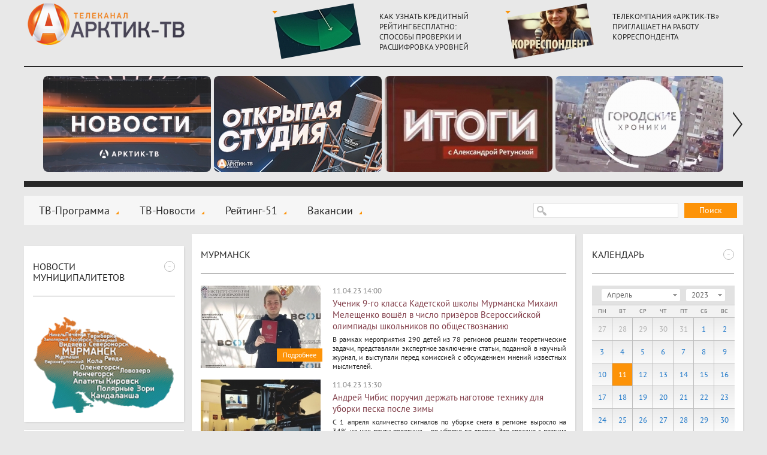

--- FILE ---
content_type: text/html; charset=windows-1251
request_url: https://xn----7sbhwjb3brd.xn--p1ai/news/city/murmansk/2023/04/11/?page=4
body_size: 11951
content:
<!DOCTYPE html>
<html>
  <head>
    <title>Мурманск :: Новости :: Арктик-ТВ</title>
    <meta charset="windows-1251" />
    <meta http-equiv="X-UA-Compatible" content="IE=edge,chrome=1" />
    <meta name="description" content="" />
    <meta name="keywords" content="" />
    <meta name="yandex-verification" content="e9fcc107ff47d6f8" />
    
    <link rel="shortcut icon" href="/favicon.ico" type="image/x-icon" />
    <link rel="icon" href="/favicon.ico" type="image/x-icon" />
    <link rel="alternate" type="application/rss+xml" title="RSS" href="/rss/arctic-tv.xml">
    <link rel="stylesheet" type="text/css" href="/templates/css/styles.css?a=5">
    <link rel="stylesheet" type="text/css" href="/templates/css/footer.css">
    <link rel="stylesheet" type="text/css" href="/templates/css/actions.css">
    <script>var site_path="/";</script>
    <script src="/js/sessionstorage.min.js"></script>
    <script src="/js/jquery.js"></script>
    <script src="/js/fancybox.js"></script>
    <script src="/js/jquery.fancybox-media.js"></script>
    <script src="/js/smoothscroll.js"></script>
    <script src="/js/parallax.js"></script>
    <script src="/js/jquery.cookie.js"></script>
    <script src="/js/common.js"></script>
    <script src="/js/rangy-core.js"></script>
  </head>
  <body>
  <div class="main_wrap">
  <div class="main">
  <div class="header"><a href="/" class="header-logo"></a><span></span><div class="header-news"><a href="/news/murmanskaya-oblast-arktika-16/kak-uznat-kreditnyy-reyting-besplatno-sposoby-proverki-i-rasshifrovka-urovney"><img src="/img/newsimages/1_b7ba97c14a74.jpg"><span>КАК УЗНАТЬ КРЕДИТНЫЙ РЕЙТИНГ БЕСПЛАТНО: СПОСОБЫ ПРОВЕРКИ И РАСШИФРОВКА УРОВНЕЙ</span></a><a href="/news/murmanskaya-oblast-arktika-16/telekompaniya-arktik-tv-priglashaet-na-rabotu-korrespondenta"><img src="/img/newsimages/1_c347e5f15307.jpg"><span>ТЕЛЕКОМПАНИЯ «АРКТИК-ТВ» ПРИГЛАШАЕТ НА РАБОТУ КОРРЕСПОНДЕНТА</span></a></div></div>
  <div class="uban">
      <div class="wrap"><div class="line"><span><a href="/tv-novosti/"><img src="/img/images/1_d8fc76c46c57.jpg"></a></span><span><a href="/news/otkrytaya-studiya-arktik-tv-i-radio-record-12/"><img src="/img/images/1_a4d75ad81149.jpg"></a></span><span><a href="/news/itogi-s-aleksandroy-retunskoy-12/"><img src="/img/images/1_94633cc13579.jpg"></a></span><span><a href="/news/gorodskie-hroniki-6/"><img src="/img/images/1_4f4aed50dfd7.jpg"></a></span><span><a href="/news/horoshie-novosti-612/"><img src="/img/images/1_efe75652a10c.jpg"></a></span><span><a href="/news/znaki-12/"><img src="/img/images/1_6cb9af5424b1.jpg"></a></span><span><a href="/news/slovo-prokurora-12/"><img src="/img/images/1_23393b51aaba.jpg"></a></span><span><a href="/news/ramki-zakona-12/"><img src="/img/images/1_21491a4877df.jpg"></a></span><span><a href="/news/vzroslye-igry-16/"><img src="/img/images/1_ac08b3999ca2.jpg"></a></span><span><a href="/news/proshe-govorya-12/"><img src="/img/images/1_69a6c49da0a8.jpg"></a></span><span><a href="	/news/otkrytaya-studiya--politika-12/"><img src="/img/images/1_01226d7fee9a.jpg"></a></span><span><a href="/news/ya-vybirayu-sever/"><img src="/img/images/1_17e341d69719.jpg"></a></span><span><a href="	/news/dom-druzhby/"><img src="/img/images/1_0ec0ec39f07f.jpg"></a></span><span><a href="/news/azbuka-bezopasnosti-6/"><img src="/img/images/1_3bda735758f8.jpg"></a></span><span><a href="/news/sila-severa---v-lyudyah/"><img src="/img/images/1_855d36e06a64.jpg"></a></span><span><a href="	/news/akademiya-televideniya/"><img src="/img/images/1_93b0e5a3b2f3.jpg"></a></span><span><a href="/news/specialnyy-reportazh-12/"><img src="/img/images/1_04414cb86e0b.jpg"></a></span><span><a href="/news/voyna-v-zapolyare-12/"><img src="/img/images/1_e179f9c25291.jpg"></a></span><span><a href="/news/v-pamyat-velikoy-pobedy/"><img src="/img/images/1_9cfcab365d1e.jpg"></a></span><span><a href="/news/pisma-pobedy/"><img src="/img/images/1_1f07aa4f20ad.jpg"></a></span><span><a href="	/news/melodii-pobedy/"><img src="/img/images/1_4a3bf1de046c.jpg"></a></span><span><a href="/news/sever---eto-sudba/"><img src="/img/images/1_9f847a80f95c.jpg"></a></span><span><a href="/news/zdorovyy-sever/"><img src="/img/images/1_5aee898b1fe9.jpg"></a></span><span><a href="	/news/na-severe---zhit-razberem-na-vintiki/"><img src="/img/images/1_18f3146ec1b9.jpg"></a></span><span><a href="/news/kommunalnyy-detektiv-12/"><img src="/img/images/1_ea19c51fd10f.jpg"></a></span><span><a href="/news/finansovyy-gramotey/"><img src="/img/images/1_976125338e33.jpg"></a></span><span><a href="/news/deti-v-inete/"><img src="/img/images/1_c23d8a0af9c5.jpg"></a></span><span><a href="/news/zdes-voprosy-zadayu-ya/"><img src="/img/images/1_16f13f15570f.jpg"></a></span><span><a href="/news/svezhiy-vzglyad/"><img src="/img/images/1_f87f33a96971.jpg"></a></span><span><a href="/news/medprosvet/"><img src="/img/images/1_c76c8cf82de1.jpg"></a></span><span><a href="	/news/prohodnoy-ball-12/"><img src="/img/images/1_f17a9237954f.jpg"></a></span><span><a href="/news/i-tebe-sovetuyu-6/"><img src="/img/images/1_bad2eba48535.jpg"></a></span><span><a href="/news/rubezh-12/"><img src="/img/images/1_fd1950094a8e.jpg"></a></span><span><a href="/news/deti-govoryat/"><img src="/img/images/1_48fb6c6e5668.jpg"></a></span><span><a href="/news/umka/"><img src="/img/images/1_02edab8248ce.jpg"></a></span><span><a href="/news/usylapyhvost/"><img src="/img/images/1_f7222d9fb382.jpg"></a></span><span><a href="/news/cvet-vlasti-16/"><img src="/img/images/1_8d9f2f145430.png"></a></span><span><a href="/news/dorogi-kotorye-my-vybiraem/"><img src="/img/images/1_e6a164dd85a4.jpg"></a></span><span><a href="/news/kolskie-hroniki/"><img src="/img/images/1_99847e0202ee.jpg"></a></span><span><a href="/news/zhizn-po-novym-pravilam/"><img src="/img/images/1_44b2bc4de90e.jpg"></a></span><span><a href="/news/svoimi-slovami-18/"><img src="/img/images/1_86b00ee663d8.jpg"></a></span><span><a href="/news/istoriya-uspeha/"><img src="/img/images/1_404fe50acf80.jpg"></a></span><span><a href="/news/na-zdorove/"><img src="/img/images/1_20ceb2818f34.jpg"></a></span><span><a href="/news/obraz-zhizni/"><img src="/img/images/1_28b6736e72ae.jpg"></a></span><span><a href="	/news/obraz-zhizni-6/"><img src="/img/images/1_d967180b2313.jpg"></a></span><span><a href="/news/budte-zdorovy/"><img src="/img/images/1_4c7dc9c36678.jpg"></a></span><span><a href="/news/nashi-detki/"><img src="/img/images/1_3a449a8de3d7.jpg"></a></span><span><a href="/news/umka/"><img src="/img/images/1_2fe9c9dfe42b.jpg"></a></span><span><a href="/news/telemamy-0/"><img src="/img/images/1_d80a49f142df.jpg"></a></span><span><a href="/news/oblaka-6/"><img src="/img/images/1_5295abe847dd.jpg"></a></span><span><a href="/news/more-dobroty-12/"><img src="/img/images/1_b8259c3e7051.jpg"></a></span><span><a href="/news/chetvertaya-vlast/"><img src="/img/images/1_c9ee730a634d.jpg"></a></span><span><a href="/news/stolica-16/"><img src="/img/images/1_40c4f707e540.jpg"></a></span><span><a href="/news/ugolok-potrebitelya/"><img src="/img/images/1_4403ccb0deec.jpg"></a></span><span><a href="/news/shoping/"><img src="/img/images/1_ae289915cd60.jpg"></a></span><span><a href="/news/korrupciya-18/"><img src="/img/images/1_d88dd7453e34.jpg"></a></span><span><a href="	/news/pohod-vyhodnogo-dnya-12/"><img src="/img/images/1_3614ae74646d.jpg"></a></span><span><a href="/news/zapiski-pomorskoy-puteshestvennicy-12/"><img src="/img/images/1_46ef06b7d8dd.jpg"></a></span><span><a href="	/news/otkrytaya-studiya-12/"><img src="/img/images/1_677713241b9f.jpg"></a></span><span><a href="/news/illyuziya-i-realnost-6/"><img src="/img/images/1_1ec45a239ad3.jpg"></a></span><span><a href="/news/pamyatnye-daty-voennoy-istorii-rossii/"><img src="/img/images/1_57bc75494753.jpg"></a></span><span><a href="/news/zoloto-partii-18/"><img src="/img/images/1_16173b0fd210.jpg"></a></span><span><a href="/news/tochka-zreniya-18/"><img src="/img/images/1_78e99eef7531.jpg"></a></span><span><a href="/news/sreda-obitaniya/"><img src="/img/images/1_75779ee813f7.jpg"></a></span><span><a href="/news/tehnologii-20/"><img src="/img/images/1_b6cee5306128.jpg"></a></span><span><a href="/news/upravdom/"><img src="/img/images/1_daca7b4687d9.jpg"></a></span><span><a href="/news/azbuka-zhkh-6/"><img src="/img/images/1_66ed5e7c869e.jpg"></a></span><span><a href="	/news/yoga-iz-argentiny-i-bez-pregrad/"><img src="/img/images/1_9c96a989caef.jpg"></a></span><span><a href="/news/bityy-chas/"><img src="/img/images/1_c1aa8168d120.jpg"></a></span><span><a href="/news/na-tvoy-vkus/"><img src="/img/images/1_e4635154bb69.png"></a></span><span><a href="/news/nash-dom/"><img src="/img/images/1_1c54faaddd7e.jpg"></a></span><span><a href="/news/mesto-proisshestviya/"><img src="/img/images/1_f6d57caeeff9.png"></a></span><span><a href="/news/chetvertaya-vlast-18/"><img src="/img/images/1_d1931a978a39.jpg"></a></span></div></div>
    <a class="prev"></a><a class="next"></a>
    </div>
  <div class="menu-block">
  <span class="search-form"><form action="/search/" method="get">
  <input type="text" name="stext">
  <button type="submit">Поиск</button>
  </form></span>
  <span class="social">
  
  </span>
  <span class="menu"><a href="/tv-programma/">ТВ-Программа</a><a href="/tv-novosti/">ТВ-Новости</a><a href="/rating-51/">Рейтинг-51</a><a href="/vakansii/">Вакансии</a></span>
  </div>
  <div class="csection parallax-col">
<div class="parallax-col-inner">

<div class="center-block"><span class="center-block-header"><a href="/news/city/murmansk/">Мурманск</a></span><span class="center-block-body"><span class="news-list"><a href="/news/city/murmansk/2023/04/11/uchenik-9-go-klassa-kadetskoy-shkoly-murmanska-mihail-meleshenko-voshel-v-chislo-prizerov-vserossiyskoy-olimpiady-shkolnikov-po-obshestvoznaniyu"><span class="img"><img src="/img/newsimages/4_1031838a31d4.jpg"><b>Подробнее</b></span><span class="date">11.04.23 14:00</span><h2>Ученик 9-го класса Кадетской школы Мурманска Михаил Мелещенко вошёл в число призёров Всероссийской олимпиады школьников по обществознанию</h2><span class="pre">В рамках мероприятия 290 детей из 78 регионов решали теоретические задачи, представляли экспертное заключение статьи, поданной в научный журнал, и выступали перед комиссией с обсуждением мнений известных мыслителей.</span></a><a href="/news/city/murmansk/2023/04/11/andrey-chibis-poruchil-derzhat-nagotove-tehniku-dlya-uborki-peska-posle-zimy"><span class="img"><img src="/img/newsimages/4_a8bfe567fe17.jpg"><b>Подробнее</b></span><span class="date">11.04.23 13:30</span><h2>Андрей Чибис поручил держать наготове технику для уборки песка после зимы</h2><span class="pre">С 1 апреля количество сигналов по уборке снега в регионе выросло на 34%, из них почти половина – по уборке во дворах. Это связано с резким повышением температуры воздуха в регионе.
Больше всего сообщений о необходимости расчистки дворов от снега поступило из Мурманска, ЗАТО Александровск, ЗАТО Заозерск и Кандалакшского района.</span></a><a href="/news/city/murmansk/2023/04/11/professionalnaya-tiflosessiya-oblastnoy-biblioteki-dlya-slepyh-v-etom-godu-byla-posvyashena-vzaimodeystviyu-nastavnika-i-vospitannika"><span class="img"><img src="/img/newsimages/4_dec1ec122d10.jpg"><b>Подробнее</b></span><span class="date">11.04.23 13:00</span><h2>Профессиональная тифлосессия областной библиотеки для слепых в этом году была посвящена взаимодействию наставника и воспитанника</h2><span class="pre">Насыщенная программа тифлосессии включала более 40 выступлений, презентаций и докладов об эффективных формах и методах успешного преодоления различных нарушений здоровья у детей: использование интерактивных тренажёров, дидактических и логопедических игр, технологии Нумикон, экскурсий, флешмобов и других практик. Специалисты библиотеки на выставке «Педагог и наставник – учить и учиться» познакомили участников тифлосессии с материалами из фонда библиотеки по комплексному психолого-педагогическому сопровождению детей с ограниченными возможностями здоровья.</span></a><a href="/news/city/murmansk/2023/04/11/komanda-kolskoy-gmk-budet-predstavlyat-nash-region-na-vserossiyskom-finale-festivalya-vfsk-gto-v-mae-v-izhevske"><span class="img"><img src="/img/newsimages/4_cd0b9f3ed44a.jpg"><b>Подробнее</b></span><span class="date">11.04.23 12:45</span><h2>Команда Кольской ГМК будет представлять наш регион на Всероссийском финале фестиваля ВФСК «ГТО» в мае в Ижевске</h2><span class="pre">В Мурманске определили победителей Всероссийского фестиваля ГТО среди трудовых коллективов, государственных гражданских и муниципальных служащих региона.
На базе Легкоатлетического манежа и плавательного бассейна заполярной столицы состоялся региональный этап Всероссийского фестиваля ВФСК «ГТО» среди трудовых коллективов, государственных гражданских и муниципальных служащих Мурманской области.</span></a><a href="/news/city/murmansk/2023/04/11/v-murmanskoy-oblasti-zaversheno-rasselenie-iz-municipalnyh-kvartir-na-stancii-vyhodnoy"><span class="img"><img src="/img/newsimages/4_521f731e7f7e.jpg"><b>Подробнее</b></span><span class="date">11.04.23 12:30</span><h2>В Мурманской области завершено расселение из муниципальных квартир на станции Выходной</h2><span class="pre">«Расселение производилось для того, чтобы обеспечить доступность территории для продолжения важного для региона проекта», – отметил первый заместитель министра строительства Мурманской области Алексей Грачиков.</span></a><a href="/news/city/murmansk/2023/04/11/evgeniy-kosinkov-emre-yasharbash-i-evgeniya-tey-iz-murmanska-v-turciyu--na-otdyh-prinosyashiy-tolko-radost"><span class="img"><img src="/img/newsimages/4_5d278e3df81c.jpg"><b>Подробнее</b></span><span class="date video">11.04.23 12:00</span><h2>Евгений Косинков, Эмре Яшарбаш и Евгения Тей: из Мурманска в Турцию – на отдых, приносящий только радость</h2><span class="pre">Летом из Мурманска в Турцию можно будет долететь прямыми рейсами! Для северян, которые уже вовсю планируют отпуск, такая возможность стала настоящим подарком.</span></a><a href="/news/city/murmansk/2023/04/11/v-rossii-nametilsya-trend-na-vozvrat-k-soiskatelskomu-rynku-truda-bolee-60-rabotayushih-za-granicey-rossiyan-gotovy-vernutsya-v-blizhayshee-vremya"><span class="img"><img src="/img/newsimages/4_91c66d112beb.jpg"><b>Подробнее</b></span><span class="date">11.04.23 12:00</span><h2>В России наметился тренд на возврат к соискательскому рынку труда. Более 60% работающих за границей россиян готовы вернуться в ближайшее время</h2><span class="pre">Большинство (62%) работающих за границей россиян готовы вернуться в ближайшее время, связывая своё решение с личными вопросами, а также возможностями карьерного роста, такие данные получили эксперты «Яков и Партнёры» и крупнейшей российской платформы онлайн-рекрутинга hh.ru в рамках совместного исследования «Тренды на рынке труда-2023».</span></a><a href="/news/city/murmansk/2023/04/11/bolee-106-tysyachi-shkolnikov-murmanskoy-oblasti-prinyali-uchastie-v-olimpiade-po-finansovoy-gramotnosti-i-predprinimatelstvu"><span class="img"><img src="/img/newsimages/4_f6387f154910.jpg"><b>Подробнее</b></span><span class="date">11.04.23 11:30</span><h2>Более 10,6 тысячи школьников Мурманской области приняли участие в олимпиаде по финансовой грамотности и предпринимательству</h2><span class="pre">Онлайн-олимпиада по финансовой грамотности и предпринимательству, которая проходила на платформе Учи.ру на протяжении всего марта, завершилась. Свои знания и навыки проверили почти 2 млн российских учеников 1–9 классов, из них более 10600 школьников – из Мурманской области.</span></a><a href="/news/city/murmansk/2023/04/11/mintrud-rossii-murmanskaya-oblast--v-pyaterke-liderov-po-effektivnosti-raboty-v-sfere-zanyatosti-naseleniya"><span class="img"><img src="/img/newsimages/4_2812947bcdcd.jpg"><b>Подробнее</b></span><span class="date">11.04.23 11:00</span><h2>Минтруд России: Мурманская область – в пятёрке лидеров по эффективности работы в сфере занятости населения</h2><span class="pre">Как сообщает региональное Министерство труда и социального развития, в пятёрку регионов-лидеров, кроме Мурманской области, входят также Красноярский край, Костромская, Кировская и Пензенская области.</span></a><a href="/news/city/murmansk/2023/04/11/prazdnik-severa--2023-pervye-v-istorii-polyarnoy-olimpiady-sorevnovaniya-po-velosportu-sostoyalis-v-murmanske"><span class="img"><img src="/img/newsimages/4_069c2ddb5b62.jpg"><b>Подробнее</b></span><span class="date">11.04.23 10:00</span><h2>Праздник Севера – 2023: первые в истории Полярной Олимпиады соревнования по велоспорту состоялись в Мурманске</h2><span class="pre">«В этом году в рамках Праздника Севера впервые проводим гонку на фэтбайках. Уверен, эти соревнования наберут популярность, и если сейчас это, в основном, участники из Мурманской области, то в дальнейшем мы будем притягивать спортсменов со всей России, тем самым развивая этот вид спорта в нашем регионе», – отметил председатель региональной общественной организации «Федерации велосипедного спорта Мурманской области» Дмитрий Миннебаев.</span></a></span><div class="pages"><span class="pages_navs_prev">
              <a class="pages_nav" href="?page=1">&larr; Первая</a>
              <a class="pages_nav" href="?page=3">&larr; Предыдущая</a>
              </span><a  class="pages_page" href="?page=1">1</a><a  class="pages_page" href="?page=2">2</a><a  class="pages_page" href="?page=3">3</a><span class="pages_curpage">4</span><a  class="pages_page" href="?page=5">5</a><span class="pages_navs_next">
                  <a class="pages_nav" href="?page=5">Следующая &rarr;</a>
                  <a class="pages_nav" href="?page=5">Последняя &rarr;</a>
                </span></div></span></div>

</div></div>
  <div class="lsection parallax-col"><div class="parallax-col-inner">

    <!-- временный блок -->
    <div class="fast-block_banner">
        <a target="_blank" href="https://www.may9.ru/"><img style="width: 100%;" src="/img/all/0_logo.jpg" alt="" /></a>
    </div>

    <div class="fast-block"><span class="fast-block-header" data-id="58"><span>-</span><h3>Новости муниципалитетов</h3></span><span class="fast-block-body"><span class="bn"><a href="javascript:city_map()" rel="nofollow"><img src="/img/catimages/1_b8d2341e0a9a.png"></a></span></span></div><div class="fast-block"><span class="fast-block-header" data-id="22"><span>-</span><a href="/news/analitika-18/">Аналитика (18+)</a></span><span class="fast-block-body"><span class="block-news"><a href="/news/analitika-18/cifrovoy-skachok-v-metrologii-hhru-vyyavil-novye-trebovaniya-v-vakansiyah-metrologov-po-szfo-1"><img src="/img/newsimages/2_74a9a4382f18.jpg"><span>Цифровой скачок в метрологии: hh.ru выявил новые требования в вакансиях метрологов по СЗФО</span></a></span></span></div><div class="fast-block"><span class="fast-block-header" data-id="42"><span>-</span><a href="/news/fotoreportazh-6/">Фоторепортаж (6+)</a></span><span class="fast-block-body"><span class="block-news-big block-news-reload"><a href="/news/fotoreportazh-6/istoriya-podviga"><img src="/img/newsimages/3_4da09337b4f0.jpg"><span>ИСТОРИЯ ПОДВИГА</span></a><a href="/news/fotoreportazh-6/festival-imandra-viking-fest-2023-na-dva-dnya-monchegorsk-pogruzilsya-v-srednevekove"><img src="/img/newsimages/3_63af4075c5e8.jpg"><span>Фестиваль «Imandra Viking Fest 2023»: на два дня Мончегорск погрузился в средневековье</span></a><a href="/news/fotoreportazh-6/taburetka-na-kotoroy-nevozmozhno-dolgo-usidet"><img src="/img/newsimages/3_c5f78f73536e.jpg"><span>«Табуретка», на которой невозможно долго усидеть</span></a></span></span></div><div class="fast-block"><span class="fast-block-header" data-id="68"><span>-</span><a href="/news/specproekty-arktik-tv/">Спецпроекты "Арктик-ТВ"</a></span><span class="fast-block-body"><span class="block-news-big block-news-reload"><a href="/news/specproekty-arktik-tv/murmanskaya-oblastnaya-duma-byudzhet-na-2026-god-i-planovyy-2-letniy-period-proshel-pervoe-chtenie"><img src="/img/newsimages/3_744dec290bc9.png"><span>Мурманская областная Дума: БЮДЖЕТ НА 2026 ГОД И ПЛАНОВЫЙ 2-ЛЕТНИЙ ПЕРИОД ПРОШЁЛ ПЕРВОЕ ЧТЕНИЕ</span></a><a href="/news/specproekty-arktik-tv/murmanskaya-oblastnaya-duma-den-sudoremontnika---novomu-prazdniku-byt"><img src="/img/newsimages/3_c68a2cef6381.png"><span>Мурманская областная Дума:  ДЕНЬ СУДОРЕМОНТНИКА - НОВОМУ ПРАЗДНИКУ БЫТЬ!</span></a><a href="/news/specproekty-arktik-tv/budte-bditelny-ne-vstupayte-v-dialog-s-moshennikami-ne-soobshayte-lichnye-svedeniya"><img src="/img/newsimages/3_f184d3068bdb.jpg"><span>БУДЬТЕ БДИТЕЛЬНЫ! Не вступайте в диалог с мошенниками, не сообщайте личные сведения</span></a></span></span></div><div class="fast-block"><span class="fast-block-header" data-id="103"><span>-</span><h3>Последние комментарии</h3></span><span class="fast-block-body"><div class="comm-list-last"><div class="item"><div class="name">Маргарита</div><div class="date">17.01.26 12:39</div><div class="mess">17 января 2026г. в доме 12 по ул. Пушкинской нет отопления во всей квартире, доме. Позвонила на гор.линию ЖКХ, о каких либо авариях на теплотрассе не в курсе. Меня уже прет от такого безобразия, ну до</div><div class="more"><span>Комментарий к новости:</span><a href="/tv-novosti/telefon-goryachey-linii-po-goryachey-teme#comm">Телефон «горячей линии» по горячей теме</a></div></div><div class="item"><div class="name">Наталья</div><div class="date">17.01.26 11:53</div><div class="mess">Добрый день. Подскажите пожалуйста, переехала в Мурманскую область за мужем-военнослужащим, устроилась на работу в поликлинику, являюсь медицинской сестрой. Снимаю квартиру рядом с работой. Могу ли я </div><div class="more"><span>Комментарий к новости:</span><a href="/tv-novosti/s-etogo-goda-v-murmanskoy-oblasti-menyayut-usloviya-kompensacionnyh-vyplat-za-arendu-zhilya-otdelnym-kategoriyam-medicinskih-rabotnikov#comm">С этого года в Мурманской области меняют условия компенсационных выплат за аренду жилья отдельным категориям медицинских работников</a></div></div><div class="item"><div class="name">Д.О Вернер</div><div class="date">20.12.25 17:45</div><div class="mess">А я думал, что там нахимовцы, а не курсанты...</div><div class="more"><span>Комментарий к новости:</span><a href="/news/murmanskaya-oblast-arktika-16/uchastnik-proekta-geroi-severa-aleksandr-revedzhuk-vstretilsya-s-kursantami-filiala-nahimovskogo-voenno-morskogo-uchilisha-v-murmanske#comm">Участник проекта «Герои Севера» Александр Реведжук встретился с курсантами филиала Нахимовского военно-морского училища в Мурманске</a></div></div></div></span></div><div class="fast-block"><span class="fast-block-header" data-id="44"><span>-</span><a href="/news/pravovaya-konsultaciya-18/">Правовая консультация (18+)</a></span><span class="fast-block-body"><span class="block-news"><a href="/news/pravovaya-konsultaciya-18/komu-v-murmanskoy-oblasti-polozhena-13-ya-zarplata-i-obyazany-li-ee-platit-vse-rabotodateli-kommentariy-yurista-hhru"><img src="/img/newsimages/2_53b605de3bbd.jpg"><span>Кому в Мурманской области положена 13-я зарплата и обязаны ли её платить все работодатели: комментарий юриста hh.ru</span></a></span></span></div>

  </div></div>

  <div class="rsection parallax-col "><div class="parallax-col-inner "><div class=""></div>

  <div class="fast-block"><span class="fast-block-header" data-id="31"><span>-</span><h3>Календарь</h3></span><span class="fast-block-body"><div class="calendar-shadow"></div><div class="calendar" data-cat="1" data-is-city="1"><div class="top">
      <div class="select-month_wrapper"><select class="select-month"><option value="1">Январь</option><option value="2">Февраль</option><option value="3">Март</option><option value="4" selected>Апрель</option><option value="5">Май</option><option value="6">Июнь</option><option value="7">Июль</option><option value="8">Август</option><option value="9">Сентябрь</option><option value="10">Октябрь</option><option value="11">Ноябрь</option><option value="12">Декабрь</option></select></div><div class="select-year_wrapper"><select class="select-year"><option value="2026">2026</option><option value="2025">2025</option><option value="2024">2024</option><option value="2023" selected>2023</option><option value="2022">2022</option><option value="2021">2021</option><option value="2020">2020</option><option value="2019">2019</option><option value="2018">2018</option><option value="2017">2017</option><option value="2016">2016</option><option value="2015">2015</option><option value="2014">2014</option><option value="2013">2013</option></select></div></div><div class="weeks"><span>Пн</span><span>Вт</span><span>Ср</span><span>Чт</span><span>Пт</span><span>Сб</span><span>Вс</span></div><div class="center"><span class="out">27</span><span class="out">28</span><span class="out">29</span><span class="out">30</span><span class="out">31</span><span><a href="/news/city/murmansk/2023/04/01/">1</a></span><span><a href="/news/city/murmansk/2023/04/02/">2</a></span><span><a href="/news/city/murmansk/2023/04/03/">3</a></span><span><a href="/news/city/murmansk/2023/04/04/">4</a></span><span><a href="/news/city/murmansk/2023/04/05/">5</a></span><span><a href="/news/city/murmansk/2023/04/06/">6</a></span><span><a href="/news/city/murmansk/2023/04/07/">7</a></span><span><a href="/news/city/murmansk/2023/04/08/">8</a></span><span><a href="/news/city/murmansk/2023/04/09/">9</a></span><span><a href="/news/city/murmansk/2023/04/10/">10</a></span><span class="current">11</span><span><a href="/news/city/murmansk/2023/04/12/">12</a></span><span><a href="/news/city/murmansk/2023/04/13/">13</a></span><span><a href="/news/city/murmansk/2023/04/14/">14</a></span><span><a href="/news/city/murmansk/2023/04/15/">15</a></span><span><a href="/news/city/murmansk/2023/04/16/">16</a></span><span><a href="/news/city/murmansk/2023/04/17/">17</a></span><span><a href="/news/city/murmansk/2023/04/18/">18</a></span><span><a href="/news/city/murmansk/2023/04/19/">19</a></span><span><a href="/news/city/murmansk/2023/04/20/">20</a></span><span><a href="/news/city/murmansk/2023/04/21/">21</a></span><span><a href="/news/city/murmansk/2023/04/22/">22</a></span><span><a href="/news/city/murmansk/2023/04/23/">23</a></span><span><a href="/news/city/murmansk/2023/04/24/">24</a></span><span><a href="/news/city/murmansk/2023/04/25/">25</a></span><span><a href="/news/city/murmansk/2023/04/26/">26</a></span><span><a href="/news/city/murmansk/2023/04/27/">27</a></span><span><a href="/news/city/murmansk/2023/04/28/">28</a></span><span><a href="/news/city/murmansk/2023/04/29/">29</a></span><span><a href="/news/city/murmansk/2023/04/30/">30</a></span></div></div></span></span></div><div class="fast-block"><span class="fast-block-header" data-id="38"><span>-</span><a href="/tv-programma/">Скоро в эфире</a></span><span class="fast-block-body"><span class="prog"><span><b>05:30</b><span><b>«От первого до последнего слова». Художественный фильм, 3-4 серия (16+)</b></span></span><span><b>07:00</b><span><b>«Обзор мировых новостей». Информационная программа (12+)</b></span></span><span><b>07:30</b><span><b>«Вместе по России». Познавательная программа (12+)</b></span></span></span></span></div><div class="fast-block"><span class="fast-block-header" data-id="23"><span>-</span><a href="/news/pro-dengi-16/">PRO Деньги (16+)</a></span><span class="fast-block-body"><span class="block-news"><a href="/news/pro-dengi-16/zhizn-menyaetsya-rosstat-aktualiziroval-nabor-tovarov-i-uslug-dlya-rascheta-indeksa-potrebitelskih-cen-na-2026-god"><img src="/img/newsimages/2_3b517394468e.jpg"><span>Жизнь меняется: Росстат актуализировал набор товаров и услуг для расчёта индекса потребительских цен на 2026 год</span></a></span></span><span class="fast-block-header" data-id="24"><span>-</span><a href="/news/pro-valyutu-16/">PRO Валюту (16+)</a></span><span class="fast-block-body"><span class="block-news"><a href="/news/pro-valyutu-16/kurs-evro-prosel-pochti-na-128-rublya-dollar-poteryal-69-kopeek"><img src="/img/newsimages/2_0dacd387742a.jpg"><span>Курс евро просел почти на 1,28 рубля, доллар потерял 69 копеек</span></a></span></span><span class="fast-block-header" data-id="25"><span>-</span><a href="/news/pro-energetiku-18/">PRO Энергетику (18+)</a></span><span class="fast-block-body"><span class="block-news"><a href="/news/pro-energetiku-18/na-ploshadke-kolskoy-aes-2-v-2026-godu-planiruetsya-nachat-podgotovitelnye-raboty"><img src="/img/newsimages/2_1c4e92127eea.jpg"><span>На площадке Кольской АЭС-2 в 2026 году планируется начать подготовительные работы</span></a></span></span><span class="fast-block-header" data-id="26"><span>-</span><a href="/news/pro-zhkh-18/">PRO ЖКХ (18+)</a></span><span class="fast-block-body"><span class="block-news"><a href="/news/pro-zhkh-18/planovye-otklyucheniya-kommunalnyh-uslug-v-murmanske-na-17-i-19-yanvarya"><img src="/img/newsimages/2_6e53762c3ed5.jpg"><span>Плановые отключения коммунальных услуг в Мурманске на 17 и 19 января</span></a></span></span><span class="fast-block-header" data-id="27"><span>-</span><a href="/news/pro-neft-i-gaz-18/">PRO Нефть и газ (18+)</a></span><span class="fast-block-body"><span class="block-news"><a href="/news/pro-neft-i-gaz-18/den-rabotnika-neftyanoy-i-gazovoy-promyshlennosti-2025-trendy-i-dinamika"><img src="/img/newsimages/2_9814b509e3ea.jpg"><span>День работника нефтяной и газовой промышленности 2025: тренды и динамика</span></a></span></span><span class="fast-block-header" data-id="28"><span>-</span><a href="/news/pro-zakony-18/">PRO Законы (18+)</a></span><span class="fast-block-body"><span class="block-news"><a href="/news/pro-zakony-18/dlya-msp-iz-prioritetnyh-otrasley-prodleny-ponizhennye-strahovye-vznosy"><img src="/img/newsimages/2_77bb0d68037f.jpg"><span>Для МСП из приоритетных отраслей продлены пониженные страховые взносы</span></a></span></span></div><div class="fast-block"><span class="fast-block-header" data-id="65"><span>-</span><h3>Наш регион-51</h3></span><span class="fast-block-body"><span class="bn"><a href="/news/nash-region51/" rel="nofollow"><img src="/img/catimages/1_73726e63ac1f.png"></a></span></span></div>

  </div></div>


  </div></div>
  <div class="footer">

<div class="clearfix">

<div class="logo-footer">
  <a href="/"><img src="/img/logo-footer.png" alt="" /></a>
  <div class="footer-year">© 2009 - 2026</div>
</div>
<div class="center">
  <span class="dmenu"><a href="/nasha-missiya/">Наша миссия</a><a href="/nasha-cel/">Наша цель</a><a href="/otdel-reklami/">Отдел рекламы 99-47-47</a></span>
  <div class="copy clearfix">
  <div style="width: 350px;float: left;">
     <div style="margin-top: 7px;">ООО «ДВАЛИН»<br><a class="fancybox coolimage" rel="group" href="/img/template/map1.jpg" style="font-size:14px;">183001 г.Мурманск, ул.Траловая, 28, пом. 22.</a><br>Для почт. отпр.: 183025 г.Мурманск, а/я 292.</div>
     <div style="margin-top: 7px;">Телефон (815-2) 70-13-70.</div>
     <div style="margin-top: 7px;">E-mail: <a style="text-decoration: none;" href="mailto:news@arctic-tv.ru">news@arctic-tv.ru</a></div>
  </div>
  <div style="float: left;width: 400px;">
     <div style="float: left;width: 275px;margin-right: 25px;">
        <div style="margin-top: 7px;">Телеканал «Арктик-ТВ» в социальных сетях:   </div>
        <!--<div style="margin-top: 7px;">Программы и анонсы, опросы и обсуждения     </div>-->
        <div style="margin-top: 7px;">Использование сайта означает согласие с <a href="/policy.pdf" style="display:static;font-size:inherit;">Политикой конфиденциальности ООО «Двалин»</a></div>
        <div style="margin-top: 7px;"><a class="author" href="http://www.startx.ru" target="_blank">Создание сайта - StartX</a></div>
     </div>
     <div style="float: left;width: 75px;padding-top: 12px;position: relative;white-space:nowrap;">
        <div style="display: flex;">
         <!-- <a class="footer-fb" href="https://www.facebook.com/arctictv" target="_blank"></a> -->
         <a class="footer-vk" href="https://vk.com/arctictv51" target="_blank"><img src="../../img/icon-vk.svg"> </a>
         <!-- <a class="footer-inst" href="https://www.instagram.com/arctictv51/" target="_blank"></a> -->
         <a class="footer-tele" href="https://t.me/Arctic_TV" target="_blank"><img src="../../img/icon-tg.svg"></a>
         <br>
        </div> 
         <!-- Yandex.Metrika informer -->
        <a href="https://metrika.yandex.ru/stat/?id=23801908&from=informer"
        target="_blank" rel="nofollow" style="margin-top:10px;display:inline-block;"><img src="https://informer.yandex.ru/informer/23801908/3_1_FFFFFFFF_EFEFEFFF_0_pageviews"
        style="width:88px; height:31px; border:0;" alt="Яндекс.Метрика" title="Яндекс.Метрика: данные за сегодня (просмотры, визиты и уникальные посетители)" class="ym-advanced-informer" data-cid="23801908" data-lang="ru" /></a>
        <!-- /Yandex.Metrika informer -->

  <span style="position: absolute;right: -125px;top: 14px;">
  


  </span>
     </div>
  </div>
  <div>
  </div>
  </div>
  </div>
  </div></div>
  <div class="footer1"></div>
<script>
  (function(i,s,o,g,r,a,m){i['GoogleAnalyticsObject']=r;i[r]=i[r]||function(){
  (i[r].q=i[r].q||[]).push(arguments)},i[r].l=1*new Date();a=s.createElement(o),
  m=s.getElementsByTagName(o)[0];a.async=1;a.src=g;m.parentNode.insertBefore(a,m)
  })(window,document,'script','//www.google-analytics.com/analytics.js','ga');

  ga('create', 'UA-47634794-1', 'arctic-tv.ru');
  ga('send', 'pageview');
</script>
<!-- Yandex.Metrika counter -->
<script type="text/javascript">
(function (d, w, c) {
    (w[c] = w[c] || []).push(function() {
        try {
            w.yaCounter23801908 = new Ya.Metrika({id:23801908,
                    clickmap:true,
                    trackLinks:true,
                    accurateTrackBounce:true});
        } catch(e) { }
    });

    var n = d.getElementsByTagName("script")[0],
        s = d.createElement("script"),
        f = function () { n.parentNode.insertBefore(s, n); };
    s.type = "text/javascript";
    s.async = true;
    s.src = (d.location.protocol == "https:" ? "https:" : "http:") + "//mc.yandex.ru/metrika/watch.js";

    if (w.opera == "[object Opera]") {
        d.addEventListener("DOMContentLoaded", f, false);
    } else { f(); }
})(document, window, "yandex_metrika_callbacks");
</script>
<noscript><div><img src="//mc.yandex.ru/watch/23801908" style="position:absolute; left:-9999px;" alt="" /></div></noscript>

</body>
</html><!-- 11 0.024063110351562-->

--- FILE ---
content_type: application/javascript
request_url: https://xn----7sbhwjb3brd.xn--p1ai/js/rangy-core.js
body_size: 24896
content:
/**
 * @license Rangy, a cross-browser JavaScript range and selection library
 * http://code.google.com/p/rangy/
 *
 * Copyright 2012, Tim Down
 * Licensed under the MIT license.
 * Version: 1.2.3
 * Build date: 26 February 2012
 */
window['rangy'] = (function() {


    var OBJECT = "object", FUNCTION = "function", UNDEFINED = "undefined";

    var domRangeProperties = ["startContainer", "startOffset", "endContainer", "endOffset", "collapsed",
        "commonAncestorContainer", "START_TO_START", "START_TO_END", "END_TO_START", "END_TO_END"];

    var domRangeMethods = ["setStart", "setStartBefore", "setStartAfter", "setEnd", "setEndBefore",
        "setEndAfter", "collapse", "selectNode", "selectNodeContents", "compareBoundaryPoints", "deleteContents",
        "extractContents", "cloneContents", "insertNode", "surroundContents", "cloneRange", "toString", "detach"];

    var textRangeProperties = ["boundingHeight", "boundingLeft", "boundingTop", "boundingWidth", "htmlText", "text"];

    // Subset of TextRange's full set of methods that we're interested in
    var textRangeMethods = ["collapse", "compareEndPoints", "duplicate", "getBookmark", "moveToBookmark",
        "moveToElementText", "parentElement", "pasteHTML", "select", "setEndPoint", "getBoundingClientRect"];

    /*----------------------------------------------------------------------------------------------------------------*/

    // Trio of functions taken from Peter Michaux's article:
    // http://peter.michaux.ca/articles/feature-detection-state-of-the-art-browser-scripting
    function isHostMethod(o, p) {
        var t = typeof o[p];
        return t == FUNCTION || (!!(t == OBJECT && o[p])) || t == "unknown";
    }

    function isHostObject(o, p) {
        return !!(typeof o[p] == OBJECT && o[p]);
    }

    function isHostProperty(o, p) {
        return typeof o[p] != UNDEFINED;
    }

    // Creates a convenience function to save verbose repeated calls to tests functions
    function createMultiplePropertyTest(testFunc) {
        return function(o, props) {
            var i = props.length;
            while (i--) {
                if (!testFunc(o, props[i])) {
                    return false;
                }
            }
            return true;
        };
    }

    // Next trio of functions are a convenience to save verbose repeated calls to previous two functions
    var areHostMethods = createMultiplePropertyTest(isHostMethod);
    var areHostObjects = createMultiplePropertyTest(isHostObject);
    var areHostProperties = createMultiplePropertyTest(isHostProperty);

    function isTextRange(range) {
        return range && areHostMethods(range, textRangeMethods) && areHostProperties(range, textRangeProperties);
    }

    var api = {
        version: "1.2.3",
        initialized: false,
        supported: true,

        util: {
            isHostMethod: isHostMethod,
            isHostObject: isHostObject,
            isHostProperty: isHostProperty,
            areHostMethods: areHostMethods,
            areHostObjects: areHostObjects,
            areHostProperties: areHostProperties,
            isTextRange: isTextRange
        },

        features: {},

        modules: {},
        config: {
            alertOnWarn: false,
            preferTextRange: false
        }
    };

    function fail(reason) {
        window.alert("Rangy not supported in your browser. Reason: " + reason);
        api.initialized = true;
        api.supported = false;
    }

    api.fail = fail;

    function warn(msg) {
        var warningMessage = "Rangy warning: " + msg;
        if (api.config.alertOnWarn) {
            window.alert(warningMessage);
        } else if (typeof window.console != UNDEFINED && typeof window.console.log != UNDEFINED) {
            window.console.log(warningMessage);
        }
    }

    api.warn = warn;

    if ({}.hasOwnProperty) {
        api.util.extend = function(o, props) {
            for (var i in props) {
                if (props.hasOwnProperty(i)) {
                    o[i] = props[i];
                }
            }
        };
    } else {
        fail("hasOwnProperty not supported");
    }

    var initListeners = [];
    var moduleInitializers = [];

    // Initialization
    function init() {
        if (api.initialized) {
            return;
        }
        var testRange;
        var implementsDomRange = false, implementsTextRange = false;

        // First, perform basic feature tests

        if (isHostMethod(document, "createRange")) {
            testRange = document.createRange();
            if (areHostMethods(testRange, domRangeMethods) && areHostProperties(testRange, domRangeProperties)) {
                implementsDomRange = true;
            }
            testRange.detach();
        }

        var body = isHostObject(document, "body") ? document.body : document.getElementsByTagName("body")[0];

        if (body && isHostMethod(body, "createTextRange")) {
            testRange = body.createTextRange();
            if (isTextRange(testRange)) {
                implementsTextRange = true;
            }
        }

        if (!implementsDomRange && !implementsTextRange) {
            fail("Neither Range nor TextRange are implemented");
        }

        api.initialized = true;
        api.features = {
            implementsDomRange: implementsDomRange,
            implementsTextRange: implementsTextRange
        };

        // Initialize modules and call init listeners
        var allListeners = moduleInitializers.concat(initListeners);
        for (var i = 0, len = allListeners.length; i < len; ++i) {
            try {
                allListeners[i](api);
            } catch (ex) {
                if (isHostObject(window, "console") && isHostMethod(window.console, "log")) {
                    window.console.log("Init listener threw an exception. Continuing.", ex);
                }

            }
        }
    }

    // Allow external scripts to initialize this library in case it's loaded after the document has loaded
    api.init = init;

    // Execute listener immediately if already initialized
    api.addInitListener = function(listener) {
        if (api.initialized) {
            listener(api);
        } else {
            initListeners.push(listener);
        }
    };

    var createMissingNativeApiListeners = [];

    api.addCreateMissingNativeApiListener = function(listener) {
        createMissingNativeApiListeners.push(listener);
    };

    function createMissingNativeApi(win) {
        win = win || window;
        init();

        // Notify listeners
        for (var i = 0, len = createMissingNativeApiListeners.length; i < len; ++i) {
            createMissingNativeApiListeners[i](win);
        }
    }

    api.createMissingNativeApi = createMissingNativeApi;

    /**
     * @constructor
     */
    function Module(name) {
        this.name = name;
        this.initialized = false;
        this.supported = false;
    }

    Module.prototype.fail = function(reason) {
        this.initialized = true;
        this.supported = false;

        throw new Error("Module '" + this.name + "' failed to load: " + reason);
    };

    Module.prototype.warn = function(msg) {
        api.warn("Module " + this.name + ": " + msg);
    };

    Module.prototype.createError = function(msg) {
        return new Error("Error in Rangy " + this.name + " module: " + msg);
    };

    api.createModule = function(name, initFunc) {
        var module = new Module(name);
        api.modules[name] = module;

        moduleInitializers.push(function(api) {
            initFunc(api, module);
            module.initialized = true;
            module.supported = true;
        });
    };

    api.requireModules = function(modules) {
        for (var i = 0, len = modules.length, module, moduleName; i < len; ++i) {
            moduleName = modules[i];
            module = api.modules[moduleName];
            if (!module || !(module instanceof Module)) {
                throw new Error("Module '" + moduleName + "' not found");
            }
            if (!module.supported) {
                throw new Error("Module '" + moduleName + "' not supported");
            }
        }
    };

    /*----------------------------------------------------------------------------------------------------------------*/

    // Wait for document to load before running tests

    var docReady = false;

    var loadHandler = function(e) {

        if (!docReady) {
            docReady = true;
            if (!api.initialized) {
                init();
            }
        }
    };

    // Test whether we have window and document objects that we will need
    if (typeof window == UNDEFINED) {
        fail("No window found");
        return;
    }
    if (typeof document == UNDEFINED) {
        fail("No document found");
        return;
    }

    if (isHostMethod(document, "addEventListener")) {
        document.addEventListener("DOMContentLoaded", loadHandler, false);
    }

    // Add a fallback in case the DOMContentLoaded event isn't supported
    if (isHostMethod(window, "addEventListener")) {
        window.addEventListener("load", loadHandler, false);
    } else if (isHostMethod(window, "attachEvent")) {
        window.attachEvent("onload", loadHandler);
    } else {
        fail("Window does not have required addEventListener or attachEvent method");
    }

    return api;
})();
rangy.createModule("DomUtil", function(api, module) {

    var UNDEF = "undefined";
    var util = api.util;

    // Perform feature tests
    if (!util.areHostMethods(document, ["createDocumentFragment", "createElement", "createTextNode"])) {
        module.fail("document missing a Node creation method");
    }

    if (!util.isHostMethod(document, "getElementsByTagName")) {
        module.fail("document missing getElementsByTagName method");
    }

    var el = document.createElement("div");
    if (!util.areHostMethods(el, ["insertBefore", "appendChild", "cloneNode"] ||
            !util.areHostObjects(el, ["previousSibling", "nextSibling", "childNodes", "parentNode"]))) {
        module.fail("Incomplete Element implementation");
    }

    // innerHTML is required for Range's createContextualFragment method
    if (!util.isHostProperty(el, "innerHTML")) {
        module.fail("Element is missing innerHTML property");
    }

    var textNode = document.createTextNode("test");
    if (!util.areHostMethods(textNode, ["splitText", "deleteData", "insertData", "appendData", "cloneNode"] ||
            !util.areHostObjects(el, ["previousSibling", "nextSibling", "childNodes", "parentNode"]) ||
            !util.areHostProperties(textNode, ["data"]))) {
        module.fail("Incomplete Text Node implementation");
    }

    /*----------------------------------------------------------------------------------------------------------------*/

    // Removed use of indexOf because of a bizarre bug in Opera that is thrown in one of the Acid3 tests. I haven't been
    // able to replicate it outside of the test. The bug is that indexOf returns -1 when called on an Array that
    // contains just the document as a single element and the value searched for is the document.
    var arrayContains = /*Array.prototype.indexOf ?
        function(arr, val) {
            return arr.indexOf(val) > -1;
        }:*/

        function(arr, val) {
            var i = arr.length;
            while (i--) {
                if (arr[i] === val) {
                    return true;
                }
            }
            return false;
        };

    // Opera 11 puts HTML elements in the null namespace, it seems, and IE 7 has undefined namespaceURI
    function isHtmlNamespace(node) {
        var ns;
        return typeof node.namespaceURI == UNDEF || ((ns = node.namespaceURI) === null || ns == "http://www.w3.org/1999/xhtml");
    }

    function parentElement(node) {
        var parent = node.parentNode;
        return (parent.nodeType == 1) ? parent : null;
    }

    function getNodeIndex(node) {
        var i = 0;
        while( (node = node.previousSibling) ) {
            i++;
        }
        return i;
    }

    function getNodeLength(node) {
        var childNodes;
        return isCharacterDataNode(node) ? node.length : ((childNodes = node.childNodes) ? childNodes.length : 0);
    }

    function getCommonAncestor(node1, node2) {
        var ancestors = [], n;
        for (n = node1; n; n = n.parentNode) {
            ancestors.push(n);
        }

        for (n = node2; n; n = n.parentNode) {
            if (arrayContains(ancestors, n)) {
                return n;
            }
        }

        return null;
    }

    function isAncestorOf(ancestor, descendant, selfIsAncestor) {
        var n = selfIsAncestor ? descendant : descendant.parentNode;
        while (n) {
            if (n === ancestor) {
                return true;
            } else {
                n = n.parentNode;
            }
        }
        return false;
    }

    function getClosestAncestorIn(node, ancestor, selfIsAncestor) {
        var p, n = selfIsAncestor ? node : node.parentNode;
        while (n) {
            p = n.parentNode;
            if (p === ancestor) {
                return n;
            }
            n = p;
        }
        return null;
    }

    function isCharacterDataNode(node) {
        var t = node.nodeType;
        return t == 3 || t == 4 || t == 8 ; // Text, CDataSection or Comment
    }

    function insertAfter(node, precedingNode) {
        var nextNode = precedingNode.nextSibling, parent = precedingNode.parentNode;
        if (nextNode) {
            parent.insertBefore(node, nextNode);
        } else {
            parent.appendChild(node);
        }
        return node;
    }

    // Note that we cannot use splitText() because it is bugridden in IE 9.
    function splitDataNode(node, index) {
        var newNode = node.cloneNode(false);
        newNode.deleteData(0, index);
        node.deleteData(index, node.length - index);
        insertAfter(newNode, node);
        return newNode;
    }

    function getDocument(node) {
        if (node.nodeType == 9) {
            return node;
        } else if (typeof node.ownerDocument != UNDEF) {
            return node.ownerDocument;
        } else if (typeof node.document != UNDEF) {
            return node.document;
        } else if (node.parentNode) {
            return getDocument(node.parentNode);
        } else {
            throw new Error("getDocument: no document found for node");
        }
    }

    function getWindow(node) {
        var doc = getDocument(node);
        if (typeof doc.defaultView != UNDEF) {
            return doc.defaultView;
        } else if (typeof doc.parentWindow != UNDEF) {
            return doc.parentWindow;
        } else {
            throw new Error("Cannot get a window object for node");
        }
    }

    function getIframeDocument(iframeEl) {
        if (typeof iframeEl.contentDocument != UNDEF) {
            return iframeEl.contentDocument;
        } else if (typeof iframeEl.contentWindow != UNDEF) {
            return iframeEl.contentWindow.document;
        } else {
            throw new Error("getIframeWindow: No Document object found for iframe element");
        }
    }

    function getIframeWindow(iframeEl) {
        if (typeof iframeEl.contentWindow != UNDEF) {
            return iframeEl.contentWindow;
        } else if (typeof iframeEl.contentDocument != UNDEF) {
            return iframeEl.contentDocument.defaultView;
        } else {
            throw new Error("getIframeWindow: No Window object found for iframe element");
        }
    }

    function getBody(doc) {
        return util.isHostObject(doc, "body") ? doc.body : doc.getElementsByTagName("body")[0];
    }

    function getRootContainer(node) {
        var parent;
        while ( (parent = node.parentNode) ) {
            node = parent;
        }
        return node;
    }

    function comparePoints(nodeA, offsetA, nodeB, offsetB) {
        // See http://www.w3.org/TR/DOM-Level-2-Traversal-Range/ranges.html#Level-2-Range-Comparing
        var nodeC, root, childA, childB, n;
        if (nodeA == nodeB) {

            // Case 1: nodes are the same
            return offsetA === offsetB ? 0 : (offsetA < offsetB) ? -1 : 1;
        } else if ( (nodeC = getClosestAncestorIn(nodeB, nodeA, true)) ) {

            // Case 2: node C (container B or an ancestor) is a child node of A
            return offsetA <= getNodeIndex(nodeC) ? -1 : 1;
        } else if ( (nodeC = getClosestAncestorIn(nodeA, nodeB, true)) ) {

            // Case 3: node C (container A or an ancestor) is a child node of B
            return getNodeIndex(nodeC) < offsetB  ? -1 : 1;
        } else {

            // Case 4: containers are siblings or descendants of siblings
            root = getCommonAncestor(nodeA, nodeB);
            childA = (nodeA === root) ? root : getClosestAncestorIn(nodeA, root, true);
            childB = (nodeB === root) ? root : getClosestAncestorIn(nodeB, root, true);

            if (childA === childB) {
                // This shouldn't be possible

                throw new Error("comparePoints got to case 4 and childA and childB are the same!");
            } else {
                n = root.firstChild;
                while (n) {
                    if (n === childA) {
                        return -1;
                    } else if (n === childB) {
                        return 1;
                    }
                    n = n.nextSibling;
                }
                throw new Error("Should not be here!");
            }
        }
    }

    function fragmentFromNodeChildren(node) {
        var fragment = getDocument(node).createDocumentFragment(), child;
        while ( (child = node.firstChild) ) {
            fragment.appendChild(child);
        }
        return fragment;
    }

    function inspectNode(node) {
        if (!node) {
            return "[No node]";
        }
        if (isCharacterDataNode(node)) {
            return '"' + node.data + '"';
        } else if (node.nodeType == 1) {
            var idAttr = node.id ? ' id="' + node.id + '"' : "";
            return "<" + node.nodeName + idAttr + ">[" + node.childNodes.length + "]";
        } else {
            return node.nodeName;
        }
    }

    /**
     * @constructor
     */
    function NodeIterator(root) {
        this.root = root;
        this._next = root;
    }

    NodeIterator.prototype = {
        _current: null,

        hasNext: function() {
            return !!this._next;
        },

        next: function() {
            var n = this._current = this._next;
            var child, next;
            if (this._current) {
                child = n.firstChild;
                if (child) {
                    this._next = child;
                } else {
                    next = null;
                    while ((n !== this.root) && !(next = n.nextSibling)) {
                        n = n.parentNode;
                    }
                    this._next = next;
                }
            }
            return this._current;
        },

        detach: function() {
            this._current = this._next = this.root = null;
        }
    };

    function createIterator(root) {
        return new NodeIterator(root);
    }

    /**
     * @constructor
     */
    function DomPosition(node, offset) {
        this.node = node;
        this.offset = offset;
    }

    DomPosition.prototype = {
        equals: function(pos) {
            return this.node === pos.node & this.offset == pos.offset;
        },

        inspect: function() {
            return "[DomPosition(" + inspectNode(this.node) + ":" + this.offset + ")]";
        }
    };

    /**
     * @constructor
     */
    function DOMException(codeName) {
        this.code = this[codeName];
        this.codeName = codeName;
        this.message = "DOMException: " + this.codeName;
    }

    DOMException.prototype = {
        INDEX_SIZE_ERR: 1,
        HIERARCHY_REQUEST_ERR: 3,
        WRONG_DOCUMENT_ERR: 4,
        NO_MODIFICATION_ALLOWED_ERR: 7,
        NOT_FOUND_ERR: 8,
        NOT_SUPPORTED_ERR: 9,
        INVALID_STATE_ERR: 11
    };

    DOMException.prototype.toString = function() {
        return this.message;
    };

    api.dom = {
        arrayContains: arrayContains,
        isHtmlNamespace: isHtmlNamespace,
        parentElement: parentElement,
        getNodeIndex: getNodeIndex,
        getNodeLength: getNodeLength,
        getCommonAncestor: getCommonAncestor,
        isAncestorOf: isAncestorOf,
        getClosestAncestorIn: getClosestAncestorIn,
        isCharacterDataNode: isCharacterDataNode,
        insertAfter: insertAfter,
        splitDataNode: splitDataNode,
        getDocument: getDocument,
        getWindow: getWindow,
        getIframeWindow: getIframeWindow,
        getIframeDocument: getIframeDocument,
        getBody: getBody,
        getRootContainer: getRootContainer,
        comparePoints: comparePoints,
        inspectNode: inspectNode,
        fragmentFromNodeChildren: fragmentFromNodeChildren,
        createIterator: createIterator,
        DomPosition: DomPosition
    };

    api.DOMException = DOMException;
});rangy.createModule("DomRange", function(api, module) {
    api.requireModules( ["DomUtil"] );


    var dom = api.dom;
    var DomPosition = dom.DomPosition;
    var DOMException = api.DOMException;
    
    /*----------------------------------------------------------------------------------------------------------------*/

    // Utility functions

    function isNonTextPartiallySelected(node, range) {
        return (node.nodeType != 3) &&
               (dom.isAncestorOf(node, range.startContainer, true) || dom.isAncestorOf(node, range.endContainer, true));
    }

    function getRangeDocument(range) {
        return dom.getDocument(range.startContainer);
    }

    function dispatchEvent(range, type, args) {
        var listeners = range._listeners[type];
        if (listeners) {
            for (var i = 0, len = listeners.length; i < len; ++i) {
                listeners[i].call(range, {target: range, args: args});
            }
        }
    }

    function getBoundaryBeforeNode(node) {
        return new DomPosition(node.parentNode, dom.getNodeIndex(node));
    }

    function getBoundaryAfterNode(node) {
        return new DomPosition(node.parentNode, dom.getNodeIndex(node) + 1);
    }

    function insertNodeAtPosition(node, n, o) {
        var firstNodeInserted = node.nodeType == 11 ? node.firstChild : node;
        if (dom.isCharacterDataNode(n)) {
            if (o == n.length) {
                dom.insertAfter(node, n);
            } else {
                n.parentNode.insertBefore(node, o == 0 ? n : dom.splitDataNode(n, o));
            }
        } else if (o >= n.childNodes.length) {
            n.appendChild(node);
        } else {
            n.insertBefore(node, n.childNodes[o]);
        }
        return firstNodeInserted;
    }

    function cloneSubtree(iterator) {
        var partiallySelected;
        for (var node, frag = getRangeDocument(iterator.range).createDocumentFragment(), subIterator; node = iterator.next(); ) {
            partiallySelected = iterator.isPartiallySelectedSubtree();

            node = node.cloneNode(!partiallySelected);
            if (partiallySelected) {
                subIterator = iterator.getSubtreeIterator();
                node.appendChild(cloneSubtree(subIterator));
                subIterator.detach(true);
            }

            if (node.nodeType == 10) { // DocumentType
                throw new DOMException("HIERARCHY_REQUEST_ERR");
            }
            frag.appendChild(node);
        }
        return frag;
    }

    function iterateSubtree(rangeIterator, func, iteratorState) {
        var it, n;
        iteratorState = iteratorState || { stop: false };
        for (var node, subRangeIterator; node = rangeIterator.next(); ) {
            //log.debug("iterateSubtree, partially selected: " + rangeIterator.isPartiallySelectedSubtree(), nodeToString(node));
            if (rangeIterator.isPartiallySelectedSubtree()) {
                // The node is partially selected by the Range, so we can use a new RangeIterator on the portion of the
                // node selected by the Range.
                if (func(node) === false) {
                    iteratorState.stop = true;
                    return;
                } else {
                    subRangeIterator = rangeIterator.getSubtreeIterator();
                    iterateSubtree(subRangeIterator, func, iteratorState);
                    subRangeIterator.detach(true);
                    if (iteratorState.stop) {
                        return;
                    }
                }
            } else {
                // The whole node is selected, so we can use efficient DOM iteration to iterate over the node and its
                // descendant
                it = dom.createIterator(node);
                while ( (n = it.next()) ) {
                    if (func(n) === false) {
                        iteratorState.stop = true;
                        return;
                    }
                }
            }
        }
    }

    function deleteSubtree(iterator) {
        var subIterator;
        while (iterator.next()) {
            if (iterator.isPartiallySelectedSubtree()) {
                subIterator = iterator.getSubtreeIterator();
                deleteSubtree(subIterator);
                subIterator.detach(true);
            } else {
                iterator.remove();
            }
        }
    }

    function extractSubtree(iterator) {

        for (var node, frag = getRangeDocument(iterator.range).createDocumentFragment(), subIterator; node = iterator.next(); ) {


            if (iterator.isPartiallySelectedSubtree()) {
                node = node.cloneNode(false);
                subIterator = iterator.getSubtreeIterator();
                node.appendChild(extractSubtree(subIterator));
                subIterator.detach(true);
            } else {
                iterator.remove();
            }
            if (node.nodeType == 10) { // DocumentType
                throw new DOMException("HIERARCHY_REQUEST_ERR");
            }
            frag.appendChild(node);
        }
        return frag;
    }

    function getNodesInRange(range, nodeTypes, filter) {
        //log.info("getNodesInRange, " + nodeTypes.join(","));
        var filterNodeTypes = !!(nodeTypes && nodeTypes.length), regex;
        var filterExists = !!filter;
        if (filterNodeTypes) {
            regex = new RegExp("^(" + nodeTypes.join("|") + ")$");
        }

        var nodes = [];
        iterateSubtree(new RangeIterator(range, false), function(node) {
            if ((!filterNodeTypes || regex.test(node.nodeType)) && (!filterExists || filter(node))) {
                nodes.push(node);
            }
        });
        return nodes;
    }

    function inspect(range) {
        var name = (typeof range.getName == "undefined") ? "Range" : range.getName();
        return "[" + name + "(" + dom.inspectNode(range.startContainer) + ":" + range.startOffset + ", " +
                dom.inspectNode(range.endContainer) + ":" + range.endOffset + ")]";
    }

    /*----------------------------------------------------------------------------------------------------------------*/

    // RangeIterator code partially borrows from IERange by Tim Ryan (http://github.com/timcameronryan/IERange)

    /**
     * @constructor
     */
    function RangeIterator(range, clonePartiallySelectedTextNodes) {
        this.range = range;
        this.clonePartiallySelectedTextNodes = clonePartiallySelectedTextNodes;



        if (!range.collapsed) {
            this.sc = range.startContainer;
            this.so = range.startOffset;
            this.ec = range.endContainer;
            this.eo = range.endOffset;
            var root = range.commonAncestorContainer;

            if (this.sc === this.ec && dom.isCharacterDataNode(this.sc)) {
                this.isSingleCharacterDataNode = true;
                this._first = this._last = this._next = this.sc;
            } else {
                this._first = this._next = (this.sc === root && !dom.isCharacterDataNode(this.sc)) ?
                    this.sc.childNodes[this.so] : dom.getClosestAncestorIn(this.sc, root, true);
                this._last = (this.ec === root && !dom.isCharacterDataNode(this.ec)) ?
                    this.ec.childNodes[this.eo - 1] : dom.getClosestAncestorIn(this.ec, root, true);
            }

        }
    }

    RangeIterator.prototype = {
        _current: null,
        _next: null,
        _first: null,
        _last: null,
        isSingleCharacterDataNode: false,

        reset: function() {
            this._current = null;
            this._next = this._first;
        },

        hasNext: function() {
            return !!this._next;
        },

        next: function() {
            // Move to next node
            var current = this._current = this._next;
            if (current) {
                this._next = (current !== this._last) ? current.nextSibling : null;

                // Check for partially selected text nodes
                if (dom.isCharacterDataNode(current) && this.clonePartiallySelectedTextNodes) {
                    if (current === this.ec) {

                        (current = current.cloneNode(true)).deleteData(this.eo, current.length - this.eo);
                    }
                    if (this._current === this.sc) {

                        (current = current.cloneNode(true)).deleteData(0, this.so);
                    }
                }
            }

            return current;
        },

        remove: function() {
            var current = this._current, start, end;

            if (dom.isCharacterDataNode(current) && (current === this.sc || current === this.ec)) {
                start = (current === this.sc) ? this.so : 0;
                end = (current === this.ec) ? this.eo : current.length;
                if (start != end) {
                    current.deleteData(start, end - start);
                }
            } else {
                if (current.parentNode) {
                    current.parentNode.removeChild(current);
                } else {

                }
            }
        },

        // Checks if the current node is partially selected
        isPartiallySelectedSubtree: function() {
            var current = this._current;
            return isNonTextPartiallySelected(current, this.range);
        },

        getSubtreeIterator: function() {
            var subRange;
            if (this.isSingleCharacterDataNode) {
                subRange = this.range.cloneRange();
                subRange.collapse();
            } else {
                subRange = new Range(getRangeDocument(this.range));
                var current = this._current;
                var startContainer = current, startOffset = 0, endContainer = current, endOffset = dom.getNodeLength(current);

                if (dom.isAncestorOf(current, this.sc, true)) {
                    startContainer = this.sc;
                    startOffset = this.so;
                }
                if (dom.isAncestorOf(current, this.ec, true)) {
                    endContainer = this.ec;
                    endOffset = this.eo;
                }

                updateBoundaries(subRange, startContainer, startOffset, endContainer, endOffset);
            }
            return new RangeIterator(subRange, this.clonePartiallySelectedTextNodes);
        },

        detach: function(detachRange) {
            if (detachRange) {
                this.range.detach();
            }
            this.range = this._current = this._next = this._first = this._last = this.sc = this.so = this.ec = this.eo = null;
        }
    };

    /*----------------------------------------------------------------------------------------------------------------*/

    // Exceptions

    /**
     * @constructor
     */
    function RangeException(codeName) {
        this.code = this[codeName];
        this.codeName = codeName;
        this.message = "RangeException: " + this.codeName;
    }

    RangeException.prototype = {
        BAD_BOUNDARYPOINTS_ERR: 1,
        INVALID_NODE_TYPE_ERR: 2
    };

    RangeException.prototype.toString = function() {
        return this.message;
    };

    /*----------------------------------------------------------------------------------------------------------------*/

    /**
     * Currently iterates through all nodes in the range on creation until I think of a decent way to do it
     * TODO: Look into making this a proper iterator, not requiring preloading everything first
     * @constructor
     */
    function RangeNodeIterator(range, nodeTypes, filter) {
        this.nodes = getNodesInRange(range, nodeTypes, filter);
        this._next = this.nodes[0];
        this._position = 0;
    }

    RangeNodeIterator.prototype = {
        _current: null,

        hasNext: function() {
            return !!this._next;
        },

        next: function() {
            this._current = this._next;
            this._next = this.nodes[ ++this._position ];
            return this._current;
        },

        detach: function() {
            this._current = this._next = this.nodes = null;
        }
    };

    var beforeAfterNodeTypes = [1, 3, 4, 5, 7, 8, 10];
    var rootContainerNodeTypes = [2, 9, 11];
    var readonlyNodeTypes = [5, 6, 10, 12];
    var insertableNodeTypes = [1, 3, 4, 5, 7, 8, 10, 11];
    var surroundNodeTypes = [1, 3, 4, 5, 7, 8];

    function createAncestorFinder(nodeTypes) {
        return function(node, selfIsAncestor) {
            var t, n = selfIsAncestor ? node : node.parentNode;
            while (n) {
                t = n.nodeType;
                if (dom.arrayContains(nodeTypes, t)) {
                    return n;
                }
                n = n.parentNode;
            }
            return null;
        };
    }

    var getRootContainer = dom.getRootContainer;
    var getDocumentOrFragmentContainer = createAncestorFinder( [9, 11] );
    var getReadonlyAncestor = createAncestorFinder(readonlyNodeTypes);
    var getDocTypeNotationEntityAncestor = createAncestorFinder( [6, 10, 12] );

    function assertNoDocTypeNotationEntityAncestor(node, allowSelf) {
        if (getDocTypeNotationEntityAncestor(node, allowSelf)) {
            throw new RangeException("INVALID_NODE_TYPE_ERR");
        }
    }

    function assertNotDetached(range) {
        if (!range.startContainer) {
            throw new DOMException("INVALID_STATE_ERR");
        }
    }

    function assertValidNodeType(node, invalidTypes) {
        if (!dom.arrayContains(invalidTypes, node.nodeType)) {
            throw new RangeException("INVALID_NODE_TYPE_ERR");
        }
    }

    function assertValidOffset(node, offset) {
        if (offset < 0 || offset > (dom.isCharacterDataNode(node) ? node.length : node.childNodes.length)) {
            throw new DOMException("INDEX_SIZE_ERR");
        }
    }

    function assertSameDocumentOrFragment(node1, node2) {
        if (getDocumentOrFragmentContainer(node1, true) !== getDocumentOrFragmentContainer(node2, true)) {
            throw new DOMException("WRONG_DOCUMENT_ERR");
        }
    }

    function assertNodeNotReadOnly(node) {
        if (getReadonlyAncestor(node, true)) {
            throw new DOMException("NO_MODIFICATION_ALLOWED_ERR");
        }
    }

    function assertNode(node, codeName) {
        if (!node) {
            throw new DOMException(codeName);
        }
    }

    function isOrphan(node) {
        return !dom.arrayContains(rootContainerNodeTypes, node.nodeType) && !getDocumentOrFragmentContainer(node, true);
    }

    function isValidOffset(node, offset) {
        return offset <= (dom.isCharacterDataNode(node) ? node.length : node.childNodes.length);
    }

    function isRangeValid(range) {
        return (!!range.startContainer && !!range.endContainer
                && !isOrphan(range.startContainer)
                && !isOrphan(range.endContainer)
                && isValidOffset(range.startContainer, range.startOffset)
                && isValidOffset(range.endContainer, range.endOffset));
    }

    function assertRangeValid(range) {
        assertNotDetached(range);
        if (!isRangeValid(range)) {
            throw new Error("Range error: Range is no longer valid after DOM mutation (" + range.inspect() + ")");
        }
    }

    /*----------------------------------------------------------------------------------------------------------------*/

    // Test the browser's innerHTML support to decide how to implement createContextualFragment
    var styleEl = document.createElement("style");
    var htmlParsingConforms = false;
    try {
        styleEl.innerHTML = "<b>x</b>";
        htmlParsingConforms = (styleEl.firstChild.nodeType == 3); // Opera incorrectly creates an element node
    } catch (e) {
        // IE 6 and 7 throw
    }

    api.features.htmlParsingConforms = htmlParsingConforms;

    var createContextualFragment = htmlParsingConforms ?

        // Implementation as per HTML parsing spec, trusting in the browser's implementation of innerHTML. See
        // discussion and base code for this implementation at issue 67.
        // Spec: http://html5.org/specs/dom-parsing.html#extensions-to-the-range-interface
        // Thanks to Aleks Williams.
        function(fragmentStr) {
            // "Let node the context object's start's node."
            var node = this.startContainer;
            var doc = dom.getDocument(node);

            // "If the context object's start's node is null, raise an INVALID_STATE_ERR
            // exception and abort these steps."
            if (!node) {
                throw new DOMException("INVALID_STATE_ERR");
            }

            // "Let element be as follows, depending on node's interface:"
            // Document, Document Fragment: null
            var el = null;

            // "Element: node"
            if (node.nodeType == 1) {
                el = node;

            // "Text, Comment: node's parentElement"
            } else if (dom.isCharacterDataNode(node)) {
                el = dom.parentElement(node);
            }

            // "If either element is null or element's ownerDocument is an HTML document
            // and element's local name is "html" and element's namespace is the HTML
            // namespace"
            if (el === null || (
                el.nodeName == "HTML"
                && dom.isHtmlNamespace(dom.getDocument(el).documentElement)
                && dom.isHtmlNamespace(el)
            )) {

            // "let element be a new Element with "body" as its local name and the HTML
            // namespace as its namespace.""
                el = doc.createElement("body");
            } else {
                el = el.cloneNode(false);
            }

            // "If the node's document is an HTML document: Invoke the HTML fragment parsing algorithm."
            // "If the node's document is an XML document: Invoke the XML fragment parsing algorithm."
            // "In either case, the algorithm must be invoked with fragment as the input
            // and element as the context element."
            el.innerHTML = fragmentStr;

            // "If this raises an exception, then abort these steps. Otherwise, let new
            // children be the nodes returned."

            // "Let fragment be a new DocumentFragment."
            // "Append all new children to fragment."
            // "Return fragment."
            return dom.fragmentFromNodeChildren(el);
        } :

        // In this case, innerHTML cannot be trusted, so fall back to a simpler, non-conformant implementation that
        // previous versions of Rangy used (with the exception of using a body element rather than a div)
        function(fragmentStr) {
            assertNotDetached(this);
            var doc = getRangeDocument(this);
            var el = doc.createElement("body");
            el.innerHTML = fragmentStr;

            return dom.fragmentFromNodeChildren(el);
        };

    /*----------------------------------------------------------------------------------------------------------------*/

    var rangeProperties = ["startContainer", "startOffset", "endContainer", "endOffset", "collapsed",
        "commonAncestorContainer"];

    var s2s = 0, s2e = 1, e2e = 2, e2s = 3;
    var n_b = 0, n_a = 1, n_b_a = 2, n_i = 3;

    function RangePrototype() {}

    RangePrototype.prototype = {
        attachListener: function(type, listener) {
            this._listeners[type].push(listener);
        },

        compareBoundaryPoints: function(how, range) {
            assertRangeValid(this);
            assertSameDocumentOrFragment(this.startContainer, range.startContainer);

            var nodeA, offsetA, nodeB, offsetB;
            var prefixA = (how == e2s || how == s2s) ? "start" : "end";
            var prefixB = (how == s2e || how == s2s) ? "start" : "end";
            nodeA = this[prefixA + "Container"];
            offsetA = this[prefixA + "Offset"];
            nodeB = range[prefixB + "Container"];
            offsetB = range[prefixB + "Offset"];
            return dom.comparePoints(nodeA, offsetA, nodeB, offsetB);
        },

        insertNode: function(node) {
            assertRangeValid(this);
            assertValidNodeType(node, insertableNodeTypes);
            assertNodeNotReadOnly(this.startContainer);

            if (dom.isAncestorOf(node, this.startContainer, true)) {
                throw new DOMException("HIERARCHY_REQUEST_ERR");
            }

            // No check for whether the container of the start of the Range is of a type that does not allow
            // children of the type of node: the browser's DOM implementation should do this for us when we attempt
            // to add the node

            var firstNodeInserted = insertNodeAtPosition(node, this.startContainer, this.startOffset);
            this.setStartBefore(firstNodeInserted);
        },

        cloneContents: function() {
            assertRangeValid(this);

            var clone, frag;
            if (this.collapsed) {
                return getRangeDocument(this).createDocumentFragment();
            } else {
                if (this.startContainer === this.endContainer && dom.isCharacterDataNode(this.startContainer)) {
                    clone = this.startContainer.cloneNode(true);
                    clone.data = clone.data.slice(this.startOffset, this.endOffset);
                    frag = getRangeDocument(this).createDocumentFragment();
                    frag.appendChild(clone);
                    return frag;
                } else {
                    var iterator = new RangeIterator(this, true);
                    clone = cloneSubtree(iterator);
                    iterator.detach();
                }
                return clone;
            }
        },

        canSurroundContents: function() {
            assertRangeValid(this);
            assertNodeNotReadOnly(this.startContainer);
            assertNodeNotReadOnly(this.endContainer);

            // Check if the contents can be surrounded. Specifically, this means whether the range partially selects
            // no non-text nodes.
            var iterator = new RangeIterator(this, true);
            var boundariesInvalid = (iterator._first && (isNonTextPartiallySelected(iterator._first, this)) ||
                    (iterator._last && isNonTextPartiallySelected(iterator._last, this)));
            iterator.detach();
            return !boundariesInvalid;
        },

        surroundContents: function(node) {
            assertValidNodeType(node, surroundNodeTypes);

            if (!this.canSurroundContents()) {
                throw new RangeException("BAD_BOUNDARYPOINTS_ERR");
            }

            // Extract the contents
            var content = this.extractContents();

            // Clear the children of the node
            if (node.hasChildNodes()) {
                while (node.lastChild) {
                    node.removeChild(node.lastChild);
                }
            }

            // Insert the new node and add the extracted contents
            insertNodeAtPosition(node, this.startContainer, this.startOffset);
            node.appendChild(content);

            this.selectNode(node);
        },

        cloneRange: function() {
            assertRangeValid(this);
            var range = new Range(getRangeDocument(this));
            var i = rangeProperties.length, prop;
            while (i--) {
                prop = rangeProperties[i];
                range[prop] = this[prop];
            }
            return range;
        },

        toString: function() {
            assertRangeValid(this);
            var sc = this.startContainer;
            if (sc === this.endContainer && dom.isCharacterDataNode(sc)) {
                return (sc.nodeType == 3 || sc.nodeType == 4) ? sc.data.slice(this.startOffset, this.endOffset) : "";
            } else {
                var textBits = [], iterator = new RangeIterator(this, true);

                iterateSubtree(iterator, function(node) {
                    // Accept only text or CDATA nodes, not comments

                    if (node.nodeType == 3 || node.nodeType == 4) {
                        textBits.push(node.data);
                    }
                });
                iterator.detach();
                return textBits.join("");
            }
        },

        // The methods below are all non-standard. The following batch were introduced by Mozilla but have since
        // been removed from Mozilla.

        compareNode: function(node) {
            assertRangeValid(this);

            var parent = node.parentNode;
            var nodeIndex = dom.getNodeIndex(node);

            if (!parent) {
                throw new DOMException("NOT_FOUND_ERR");
            }

            var startComparison = this.comparePoint(parent, nodeIndex),
                endComparison = this.comparePoint(parent, nodeIndex + 1);

            if (startComparison < 0) { // Node starts before
                return (endComparison > 0) ? n_b_a : n_b;
            } else {
                return (endComparison > 0) ? n_a : n_i;
            }
        },

        comparePoint: function(node, offset) {
            assertRangeValid(this);
            assertNode(node, "HIERARCHY_REQUEST_ERR");
            assertSameDocumentOrFragment(node, this.startContainer);

            if (dom.comparePoints(node, offset, this.startContainer, this.startOffset) < 0) {
                return -1;
            } else if (dom.comparePoints(node, offset, this.endContainer, this.endOffset) > 0) {
                return 1;
            }
            return 0;
        },

        createContextualFragment: createContextualFragment,

        toHtml: function() {
            assertRangeValid(this);
            var container = getRangeDocument(this).createElement("div");
            container.appendChild(this.cloneContents());
            return container.innerHTML;
        },

        // touchingIsIntersecting determines whether this method considers a node that borders a range intersects
        // with it (as in WebKit) or not (as in Gecko pre-1.9, and the default)
        intersectsNode: function(node, touchingIsIntersecting) {
            assertRangeValid(this);
            assertNode(node, "NOT_FOUND_ERR");
            if (dom.getDocument(node) !== getRangeDocument(this)) {
                return false;
            }

            var parent = node.parentNode, offset = dom.getNodeIndex(node);
            assertNode(parent, "NOT_FOUND_ERR");

            var startComparison = dom.comparePoints(parent, offset, this.endContainer, this.endOffset),
                endComparison = dom.comparePoints(parent, offset + 1, this.startContainer, this.startOffset);

            return touchingIsIntersecting ? startComparison <= 0 && endComparison >= 0 : startComparison < 0 && endComparison > 0;
        },


        isPointInRange: function(node, offset) {
            assertRangeValid(this);
            assertNode(node, "HIERARCHY_REQUEST_ERR");
            assertSameDocumentOrFragment(node, this.startContainer);

            return (dom.comparePoints(node, offset, this.startContainer, this.startOffset) >= 0) &&
                   (dom.comparePoints(node, offset, this.endContainer, this.endOffset) <= 0);
        },

        // The methods below are non-standard and invented by me.

        // Sharing a boundary start-to-end or end-to-start does not count as intersection.
        intersectsRange: function(range, touchingIsIntersecting) {
            assertRangeValid(this);

            if (getRangeDocument(range) != getRangeDocument(this)) {
                throw new DOMException("WRONG_DOCUMENT_ERR");
            }

            var startComparison = dom.comparePoints(this.startContainer, this.startOffset, range.endContainer, range.endOffset),
                endComparison = dom.comparePoints(this.endContainer, this.endOffset, range.startContainer, range.startOffset);

            return touchingIsIntersecting ? startComparison <= 0 && endComparison >= 0 : startComparison < 0 && endComparison > 0;
        },

        intersection: function(range) {
            if (this.intersectsRange(range)) {
                var startComparison = dom.comparePoints(this.startContainer, this.startOffset, range.startContainer, range.startOffset),
                    endComparison = dom.comparePoints(this.endContainer, this.endOffset, range.endContainer, range.endOffset);

                var intersectionRange = this.cloneRange();

                if (startComparison == -1) {
                    intersectionRange.setStart(range.startContainer, range.startOffset);
                }
                if (endComparison == 1) {
                    intersectionRange.setEnd(range.endContainer, range.endOffset);
                }
                return intersectionRange;
            }
            return null;
        },

        union: function(range) {
            if (this.intersectsRange(range, true)) {
                var unionRange = this.cloneRange();
                if (dom.comparePoints(range.startContainer, range.startOffset, this.startContainer, this.startOffset) == -1) {
                    unionRange.setStart(range.startContainer, range.startOffset);
                }
                if (dom.comparePoints(range.endContainer, range.endOffset, this.endContainer, this.endOffset) == 1) {
                    unionRange.setEnd(range.endContainer, range.endOffset);
                }
                return unionRange;
            } else {
                throw new RangeException("Ranges do not intersect");
            }
        },

        containsNode: function(node, allowPartial) {
            if (allowPartial) {
                return this.intersectsNode(node, false);
            } else {
                return this.compareNode(node) == n_i;
            }
        },

        containsNodeContents: function(node) {
            return this.comparePoint(node, 0) >= 0 && this.comparePoint(node, dom.getNodeLength(node)) <= 0;
        },

        containsRange: function(range) {
            return this.intersection(range).equals(range);
        },

        containsNodeText: function(node) {
            var nodeRange = this.cloneRange();
            nodeRange.selectNode(node);
            var textNodes = nodeRange.getNodes([3]);
            if (textNodes.length > 0) {
                nodeRange.setStart(textNodes[0], 0);
                var lastTextNode = textNodes.pop();
                nodeRange.setEnd(lastTextNode, lastTextNode.length);
                var contains = this.containsRange(nodeRange);
                nodeRange.detach();
                return contains;
            } else {
                return this.containsNodeContents(node);
            }
        },

        createNodeIterator: function(nodeTypes, filter) {
            assertRangeValid(this);
            return new RangeNodeIterator(this, nodeTypes, filter);
        },

        getNodes: function(nodeTypes, filter) {
            assertRangeValid(this);
            return getNodesInRange(this, nodeTypes, filter);
        },

        getDocument: function() {
            return getRangeDocument(this);
        },

        collapseBefore: function(node) {
            assertNotDetached(this);

            this.setEndBefore(node);
            this.collapse(false);
        },

        collapseAfter: function(node) {
            assertNotDetached(this);

            this.setStartAfter(node);
            this.collapse(true);
        },

        getName: function() {
            return "DomRange";
        },

        equals: function(range) {
            return Range.rangesEqual(this, range);
        },

        isValid: function() {
            return isRangeValid(this);
        },

        inspect: function() {
            return inspect(this);
        }
    };

    function copyComparisonConstantsToObject(obj) {
        obj.START_TO_START = s2s;
        obj.START_TO_END = s2e;
        obj.END_TO_END = e2e;
        obj.END_TO_START = e2s;

        obj.NODE_BEFORE = n_b;
        obj.NODE_AFTER = n_a;
        obj.NODE_BEFORE_AND_AFTER = n_b_a;
        obj.NODE_INSIDE = n_i;
    }

    function copyComparisonConstants(constructor) {
        copyComparisonConstantsToObject(constructor);
        copyComparisonConstantsToObject(constructor.prototype);
    }

    function createRangeContentRemover(remover, boundaryUpdater) {
        return function() {
            assertRangeValid(this);

            var sc = this.startContainer, so = this.startOffset, root = this.commonAncestorContainer;

            var iterator = new RangeIterator(this, true);

            // Work out where to position the range after content removal
            var node, boundary;
            if (sc !== root) {
                node = dom.getClosestAncestorIn(sc, root, true);
                boundary = getBoundaryAfterNode(node);
                sc = boundary.node;
                so = boundary.offset;
            }

            // Check none of the range is read-only
            iterateSubtree(iterator, assertNodeNotReadOnly);

            iterator.reset();

            // Remove the content
            var returnValue = remover(iterator);
            iterator.detach();

            // Move to the new position
            boundaryUpdater(this, sc, so, sc, so);

            return returnValue;
        };
    }

    function createPrototypeRange(constructor, boundaryUpdater, detacher) {
        function createBeforeAfterNodeSetter(isBefore, isStart) {
            return function(node) {
                assertNotDetached(this);
                assertValidNodeType(node, beforeAfterNodeTypes);
                assertValidNodeType(getRootContainer(node), rootContainerNodeTypes);

                var boundary = (isBefore ? getBoundaryBeforeNode : getBoundaryAfterNode)(node);
                (isStart ? setRangeStart : setRangeEnd)(this, boundary.node, boundary.offset);
            };
        }

        function setRangeStart(range, node, offset) {
            var ec = range.endContainer, eo = range.endOffset;
            if (node !== range.startContainer || offset !== range.startOffset) {
                // Check the root containers of the range and the new boundary, and also check whether the new boundary
                // is after the current end. In either case, collapse the range to the new position
                if (getRootContainer(node) != getRootContainer(ec) || dom.comparePoints(node, offset, ec, eo) == 1) {
                    ec = node;
                    eo = offset;
                }
                boundaryUpdater(range, node, offset, ec, eo);
            }
        }

        function setRangeEnd(range, node, offset) {
            var sc = range.startContainer, so = range.startOffset;
            if (node !== range.endContainer || offset !== range.endOffset) {
                // Check the root containers of the range and the new boundary, and also check whether the new boundary
                // is after the current end. In either case, collapse the range to the new position
                if (getRootContainer(node) != getRootContainer(sc) || dom.comparePoints(node, offset, sc, so) == -1) {
                    sc = node;
                    so = offset;
                }
                boundaryUpdater(range, sc, so, node, offset);
            }
        }

        function setRangeStartAndEnd(range, node, offset) {
            if (node !== range.startContainer || offset !== range.startOffset || node !== range.endContainer || offset !== range.endOffset) {
                boundaryUpdater(range, node, offset, node, offset);
            }
        }

        constructor.prototype = new RangePrototype();

        api.util.extend(constructor.prototype, {
            setStart: function(node, offset) {
                assertNotDetached(this);
                assertNoDocTypeNotationEntityAncestor(node, true);
                assertValidOffset(node, offset);

                setRangeStart(this, node, offset);
            },

            setEnd: function(node, offset) {
                assertNotDetached(this);
                assertNoDocTypeNotationEntityAncestor(node, true);
                assertValidOffset(node, offset);

                setRangeEnd(this, node, offset);
            },

            setStartBefore: createBeforeAfterNodeSetter(true, true),
            setStartAfter: createBeforeAfterNodeSetter(false, true),
            setEndBefore: createBeforeAfterNodeSetter(true, false),
            setEndAfter: createBeforeAfterNodeSetter(false, false),

            collapse: function(isStart) {
                assertRangeValid(this);
                if (isStart) {
                    boundaryUpdater(this, this.startContainer, this.startOffset, this.startContainer, this.startOffset);
                } else {
                    boundaryUpdater(this, this.endContainer, this.endOffset, this.endContainer, this.endOffset);
                }
            },

            selectNodeContents: function(node) {
                // This doesn't seem well specified: the spec talks only about selecting the node's contents, which
                // could be taken to mean only its children. However, browsers implement this the same as selectNode for
                // text nodes, so I shall do likewise
                assertNotDetached(this);
                assertNoDocTypeNotationEntityAncestor(node, true);

                boundaryUpdater(this, node, 0, node, dom.getNodeLength(node));
            },

            selectNode: function(node) {
                assertNotDetached(this);
                assertNoDocTypeNotationEntityAncestor(node, false);
                assertValidNodeType(node, beforeAfterNodeTypes);

                var start = getBoundaryBeforeNode(node), end = getBoundaryAfterNode(node);
                boundaryUpdater(this, start.node, start.offset, end.node, end.offset);
            },

            extractContents: createRangeContentRemover(extractSubtree, boundaryUpdater),

            deleteContents: createRangeContentRemover(deleteSubtree, boundaryUpdater),

            canSurroundContents: function() {
                assertRangeValid(this);
                assertNodeNotReadOnly(this.startContainer);
                assertNodeNotReadOnly(this.endContainer);

                // Check if the contents can be surrounded. Specifically, this means whether the range partially selects
                // no non-text nodes.
                var iterator = new RangeIterator(this, true);
                var boundariesInvalid = (iterator._first && (isNonTextPartiallySelected(iterator._first, this)) ||
                        (iterator._last && isNonTextPartiallySelected(iterator._last, this)));
                iterator.detach();
                return !boundariesInvalid;
            },

            detach: function() {
                detacher(this);
            },

            splitBoundaries: function() {
                assertRangeValid(this);


                var sc = this.startContainer, so = this.startOffset, ec = this.endContainer, eo = this.endOffset;
                var startEndSame = (sc === ec);

                if (dom.isCharacterDataNode(ec) && eo > 0 && eo < ec.length) {
                    dom.splitDataNode(ec, eo);

                }

                if (dom.isCharacterDataNode(sc) && so > 0 && so < sc.length) {

                    sc = dom.splitDataNode(sc, so);
                    if (startEndSame) {
                        eo -= so;
                        ec = sc;
                    } else if (ec == sc.parentNode && eo >= dom.getNodeIndex(sc)) {
                        eo++;
                    }
                    so = 0;

                }
                boundaryUpdater(this, sc, so, ec, eo);
            },

            normalizeBoundaries: function() {
                assertRangeValid(this);

                var sc = this.startContainer, so = this.startOffset, ec = this.endContainer, eo = this.endOffset;

                var mergeForward = function(node) {
                    var sibling = node.nextSibling;
                    if (sibling && sibling.nodeType == node.nodeType) {
                        ec = node;
                        eo = node.length;
                        node.appendData(sibling.data);
                        sibling.parentNode.removeChild(sibling);
                    }
                };

                var mergeBackward = function(node) {
                    var sibling = node.previousSibling;
                    if (sibling && sibling.nodeType == node.nodeType) {
                        sc = node;
                        var nodeLength = node.length;
                        so = sibling.length;
                        node.insertData(0, sibling.data);
                        sibling.parentNode.removeChild(sibling);
                        if (sc == ec) {
                            eo += so;
                            ec = sc;
                        } else if (ec == node.parentNode) {
                            var nodeIndex = dom.getNodeIndex(node);
                            if (eo == nodeIndex) {
                                ec = node;
                                eo = nodeLength;
                            } else if (eo > nodeIndex) {
                                eo--;
                            }
                        }
                    }
                };

                var normalizeStart = true;

                if (dom.isCharacterDataNode(ec)) {
                    if (ec.length == eo) {
                        mergeForward(ec);
                    }
                } else {
                    if (eo > 0) {
                        var endNode = ec.childNodes[eo - 1];
                        if (endNode && dom.isCharacterDataNode(endNode)) {
                            mergeForward(endNode);
                        }
                    }
                    normalizeStart = !this.collapsed;
                }

                if (normalizeStart) {
                    if (dom.isCharacterDataNode(sc)) {
                        if (so == 0) {
                            mergeBackward(sc);
                        }
                    } else {
                        if (so < sc.childNodes.length) {
                            var startNode = sc.childNodes[so];
                            if (startNode && dom.isCharacterDataNode(startNode)) {
                                mergeBackward(startNode);
                            }
                        }
                    }
                } else {
                    sc = ec;
                    so = eo;
                }

                boundaryUpdater(this, sc, so, ec, eo);
            },

            collapseToPoint: function(node, offset) {
                assertNotDetached(this);

                assertNoDocTypeNotationEntityAncestor(node, true);
                assertValidOffset(node, offset);

                setRangeStartAndEnd(this, node, offset);
            }
        });

        copyComparisonConstants(constructor);
    }

    /*----------------------------------------------------------------------------------------------------------------*/

    // Updates commonAncestorContainer and collapsed after boundary change
    function updateCollapsedAndCommonAncestor(range) {
        range.collapsed = (range.startContainer === range.endContainer && range.startOffset === range.endOffset);
        range.commonAncestorContainer = range.collapsed ?
            range.startContainer : dom.getCommonAncestor(range.startContainer, range.endContainer);
    }

    function updateBoundaries(range, startContainer, startOffset, endContainer, endOffset) {
        var startMoved = (range.startContainer !== startContainer || range.startOffset !== startOffset);
        var endMoved = (range.endContainer !== endContainer || range.endOffset !== endOffset);

        range.startContainer = startContainer;
        range.startOffset = startOffset;
        range.endContainer = endContainer;
        range.endOffset = endOffset;

        updateCollapsedAndCommonAncestor(range);
        dispatchEvent(range, "boundarychange", {startMoved: startMoved, endMoved: endMoved});
    }

    function detach(range) {
        assertNotDetached(range);
        range.startContainer = range.startOffset = range.endContainer = range.endOffset = null;
        range.collapsed = range.commonAncestorContainer = null;
        dispatchEvent(range, "detach", null);
        range._listeners = null;
    }

    /**
     * @constructor
     */
    function Range(doc) {
        this.startContainer = doc;
        this.startOffset = 0;
        this.endContainer = doc;
        this.endOffset = 0;
        this._listeners = {
            boundarychange: [],
            detach: []
        };
        updateCollapsedAndCommonAncestor(this);
    }

    createPrototypeRange(Range, updateBoundaries, detach);

    api.rangePrototype = RangePrototype.prototype;

    Range.rangeProperties = rangeProperties;
    Range.RangeIterator = RangeIterator;
    Range.copyComparisonConstants = copyComparisonConstants;
    Range.createPrototypeRange = createPrototypeRange;
    Range.inspect = inspect;
    Range.getRangeDocument = getRangeDocument;
    Range.rangesEqual = function(r1, r2) {
        return r1.startContainer === r2.startContainer &&
               r1.startOffset === r2.startOffset &&
               r1.endContainer === r2.endContainer &&
               r1.endOffset === r2.endOffset;
    };

    api.DomRange = Range;
    api.RangeException = RangeException;
});rangy.createModule("WrappedRange", function(api, module) {
    api.requireModules( ["DomUtil", "DomRange"] );

    /**
     * @constructor
     */
    var WrappedRange;
    var dom = api.dom;
    var DomPosition = dom.DomPosition;
    var DomRange = api.DomRange;



    /*----------------------------------------------------------------------------------------------------------------*/

    /*
    This is a workaround for a bug where IE returns the wrong container element from the TextRange's parentElement()
    method. For example, in the following (where pipes denote the selection boundaries):

    <ul id="ul"><li id="a">| a </li><li id="b"> b |</li></ul>

    var range = document.selection.createRange();
    alert(range.parentElement().id); // Should alert "ul" but alerts "b"

    This method returns the common ancestor node of the following:
    - the parentElement() of the textRange
    - the parentElement() of the textRange after calling collapse(true)
    - the parentElement() of the textRange after calling collapse(false)
     */
    function getTextRangeContainerElement(textRange) {
        var parentEl = textRange.parentElement();

        var range = textRange.duplicate();
        range.collapse(true);
        var startEl = range.parentElement();
        range = textRange.duplicate();
        range.collapse(false);
        var endEl = range.parentElement();
        var startEndContainer = (startEl == endEl) ? startEl : dom.getCommonAncestor(startEl, endEl);

        return startEndContainer == parentEl ? startEndContainer : dom.getCommonAncestor(parentEl, startEndContainer);
    }

    function textRangeIsCollapsed(textRange) {
        return textRange.compareEndPoints("StartToEnd", textRange) == 0;
    }

    // Gets the boundary of a TextRange expressed as a node and an offset within that node. This function started out as
    // an improved version of code found in Tim Cameron Ryan's IERange (http://code.google.com/p/ierange/) but has
    // grown, fixing problems with line breaks in preformatted text, adding workaround for IE TextRange bugs, handling
    // for inputs and images, plus optimizations.
    function getTextRangeBoundaryPosition(textRange, wholeRangeContainerElement, isStart, isCollapsed) {
        var workingRange = textRange.duplicate();

        workingRange.collapse(isStart);
        var containerElement = workingRange.parentElement();

        // Sometimes collapsing a TextRange that's at the start of a text node can move it into the previous node, so
        // check for that
        // TODO: Find out when. Workaround for wholeRangeContainerElement may break this
        if (!dom.isAncestorOf(wholeRangeContainerElement, containerElement, true)) {
            containerElement = wholeRangeContainerElement;

        }



        // Deal with nodes that cannot "contain rich HTML markup". In practice, this means form inputs, images and
        // similar. See http://msdn.microsoft.com/en-us/library/aa703950%28VS.85%29.aspx
        if (!containerElement.canHaveHTML) {
            return new DomPosition(containerElement.parentNode, dom.getNodeIndex(containerElement));
        }

        var workingNode = dom.getDocument(containerElement).createElement("span");
        var comparison, workingComparisonType = isStart ? "StartToStart" : "StartToEnd";
        var previousNode, nextNode, boundaryPosition, boundaryNode;

        // Move the working range through the container's children, starting at the end and working backwards, until the
        // working range reaches or goes past the boundary we're interested in
        do {
            containerElement.insertBefore(workingNode, workingNode.previousSibling);
            workingRange.moveToElementText(workingNode);
        } while ( (comparison = workingRange.compareEndPoints(workingComparisonType, textRange)) > 0 &&
                workingNode.previousSibling);

        // We've now reached or gone past the boundary of the text range we're interested in
        // so have identified the node we want
        boundaryNode = workingNode.nextSibling;

        if (comparison == -1 && boundaryNode && dom.isCharacterDataNode(boundaryNode)) {
            // This is a character data node (text, comment, cdata). The working range is collapsed at the start of the
            // node containing the text range's boundary, so we move the end of the working range to the boundary point
            // and measure the length of its text to get the boundary's offset within the node.
            workingRange.setEndPoint(isStart ? "EndToStart" : "EndToEnd", textRange);


            var offset;

            if (/[\r\n]/.test(boundaryNode.data)) {
                /*
                For the particular case of a boundary within a text node containing line breaks (within a <pre> element,
                for example), we need a slightly complicated approach to get the boundary's offset in IE. The facts:

                - Each line break is represented as \r in the text node's data/nodeValue properties
                - Each line break is represented as \r\n in the TextRange's 'text' property
                - The 'text' property of the TextRange does not contain trailing line breaks

                To get round the problem presented by the final fact above, we can use the fact that TextRange's
                moveStart() and moveEnd() methods return the actual number of characters moved, which is not necessarily
                the same as the number of characters it was instructed to move. The simplest approach is to use this to
                store the characters moved when moving both the start and end of the range to the start of the document
                body and subtracting the start offset from the end offset (the "move-negative-gazillion" method).
                However, this is extremely slow when the document is large and the range is near the end of it. Clearly
                doing the mirror image (i.e. moving the range boundaries to the end of the document) has the same
                problem.

                Another approach that works is to use moveStart() to move the start boundary of the range up to the end
                boundary one character at a time and incrementing a counter with the value returned by the moveStart()
                call. However, the check for whether the start boundary has reached the end boundary is expensive, so
                this method is slow (although unlike "move-negative-gazillion" is largely unaffected by the location of
                the range within the document).

                The method below is a hybrid of the two methods above. It uses the fact that a string containing the
                TextRange's 'text' property with each \r\n converted to a single \r character cannot be longer than the
                text of the TextRange, so the start of the range is moved that length initially and then a character at
                a time to make up for any trailing line breaks not contained in the 'text' property. This has good
                performance in most situations compared to the previous two methods.
                */
                var tempRange = workingRange.duplicate();
                var rangeLength = tempRange.text.replace(/\r\n/g, "\r").length;

                offset = tempRange.moveStart("character", rangeLength);
                while ( (comparison = tempRange.compareEndPoints("StartToEnd", tempRange)) == -1) {
                    offset++;
                    tempRange.moveStart("character", 1);
                }
            } else {
                offset = workingRange.text.length;
            }
            boundaryPosition = new DomPosition(boundaryNode, offset);
        } else {


            // If the boundary immediately follows a character data node and this is the end boundary, we should favour
            // a position within that, and likewise for a start boundary preceding a character data node
            previousNode = (isCollapsed || !isStart) && workingNode.previousSibling;
            nextNode = (isCollapsed || isStart) && workingNode.nextSibling;



            if (nextNode && dom.isCharacterDataNode(nextNode)) {
                boundaryPosition = new DomPosition(nextNode, 0);
            } else if (previousNode && dom.isCharacterDataNode(previousNode)) {
                boundaryPosition = new DomPosition(previousNode, previousNode.length);
            } else {
                boundaryPosition = new DomPosition(containerElement, dom.getNodeIndex(workingNode));
            }
        }

        // Clean up
        workingNode.parentNode.removeChild(workingNode);

        return boundaryPosition;
    }

    // Returns a TextRange representing the boundary of a TextRange expressed as a node and an offset within that node.
    // This function started out as an optimized version of code found in Tim Cameron Ryan's IERange
    // (http://code.google.com/p/ierange/)
    function createBoundaryTextRange(boundaryPosition, isStart) {
        var boundaryNode, boundaryParent, boundaryOffset = boundaryPosition.offset;
        var doc = dom.getDocument(boundaryPosition.node);
        var workingNode, childNodes, workingRange = doc.body.createTextRange();
        var nodeIsDataNode = dom.isCharacterDataNode(boundaryPosition.node);

        if (nodeIsDataNode) {
            boundaryNode = boundaryPosition.node;
            boundaryParent = boundaryNode.parentNode;
        } else {
            childNodes = boundaryPosition.node.childNodes;
            boundaryNode = (boundaryOffset < childNodes.length) ? childNodes[boundaryOffset] : null;
            boundaryParent = boundaryPosition.node;
        }

        // Position the range immediately before the node containing the boundary
        workingNode = doc.createElement("span");

        // Making the working element non-empty element persuades IE to consider the TextRange boundary to be within the
        // element rather than immediately before or after it, which is what we want
        workingNode.innerHTML = "&#feff;";

        // insertBefore is supposed to work like appendChild if the second parameter is null. However, a bug report
        // for IERange suggests that it can crash the browser: http://code.google.com/p/ierange/issues/detail?id=12
        if (boundaryNode) {
            boundaryParent.insertBefore(workingNode, boundaryNode);
        } else {
            boundaryParent.appendChild(workingNode);
        }

        workingRange.moveToElementText(workingNode);
        workingRange.collapse(!isStart);

        // Clean up
        boundaryParent.removeChild(workingNode);

        // Move the working range to the text offset, if required
        if (nodeIsDataNode) {
            workingRange[isStart ? "moveStart" : "moveEnd"]("character", boundaryOffset);
        }

        return workingRange;
    }

    /*----------------------------------------------------------------------------------------------------------------*/

    if (api.features.implementsDomRange && (!api.features.implementsTextRange || !api.config.preferTextRange)) {
        // This is a wrapper around the browser's native DOM Range. It has two aims:
        // - Provide workarounds for specific browser bugs
        // - provide convenient extensions, which are inherited from Rangy's DomRange

        (function() {
            var rangeProto;
            var rangeProperties = DomRange.rangeProperties;
            var canSetRangeStartAfterEnd;

            function updateRangeProperties(range) {
                var i = rangeProperties.length, prop;
                while (i--) {
                    prop = rangeProperties[i];
                    range[prop] = range.nativeRange[prop];
                }
            }

            function updateNativeRange(range, startContainer, startOffset, endContainer,endOffset) {
                var startMoved = (range.startContainer !== startContainer || range.startOffset != startOffset);
                var endMoved = (range.endContainer !== endContainer || range.endOffset != endOffset);

                // Always set both boundaries for the benefit of IE9 (see issue 35)
                if (startMoved || endMoved) {
                    range.setEnd(endContainer, endOffset);
                    range.setStart(startContainer, startOffset);
                }
            }

            function detach(range) {
                range.nativeRange.detach();
                range.detached = true;
                var i = rangeProperties.length, prop;
                while (i--) {
                    prop = rangeProperties[i];
                    range[prop] = null;
                }
            }

            var createBeforeAfterNodeSetter;

            WrappedRange = function(range) {
                if (!range) {
                    throw new Error("Range must be specified");
                }
                this.nativeRange = range;
                updateRangeProperties(this);
            };

            DomRange.createPrototypeRange(WrappedRange, updateNativeRange, detach);

            rangeProto = WrappedRange.prototype;

            rangeProto.selectNode = function(node) {
                this.nativeRange.selectNode(node);
                updateRangeProperties(this);
            };

            rangeProto.deleteContents = function() {
                this.nativeRange.deleteContents();
                updateRangeProperties(this);
            };

            rangeProto.extractContents = function() {
                var frag = this.nativeRange.extractContents();
                updateRangeProperties(this);
                return frag;
            };

            rangeProto.cloneContents = function() {
                return this.nativeRange.cloneContents();
            };

            // TODO: Until I can find a way to programmatically trigger the Firefox bug (apparently long-standing, still
            // present in 3.6.8) that throws "Index or size is negative or greater than the allowed amount" for
            // insertNode in some circumstances, all browsers will have to use the Rangy's own implementation of
            // insertNode, which works but is almost certainly slower than the native implementation.
/*
            rangeProto.insertNode = function(node) {
                this.nativeRange.insertNode(node);
                updateRangeProperties(this);
            };
*/

            rangeProto.surroundContents = function(node) {
                this.nativeRange.surroundContents(node);
                updateRangeProperties(this);
            };

            rangeProto.collapse = function(isStart) {
                this.nativeRange.collapse(isStart);
                updateRangeProperties(this);
            };

            rangeProto.cloneRange = function() {
                return new WrappedRange(this.nativeRange.cloneRange());
            };

            rangeProto.refresh = function() {
                updateRangeProperties(this);
            };

            rangeProto.toString = function() {
                return this.nativeRange.toString();
            };

            // Create test range and node for feature detection

            var testTextNode = document.createTextNode("test");
            dom.getBody(document).appendChild(testTextNode);
            var range = document.createRange();

            /*--------------------------------------------------------------------------------------------------------*/

            // Test for Firefox 2 bug that prevents moving the start of a Range to a point after its current end and
            // correct for it

            range.setStart(testTextNode, 0);
            range.setEnd(testTextNode, 0);

            try {
                range.setStart(testTextNode, 1);
                canSetRangeStartAfterEnd = true;

                rangeProto.setStart = function(node, offset) {
                    this.nativeRange.setStart(node, offset);
                    updateRangeProperties(this);
                };

                rangeProto.setEnd = function(node, offset) {
                    this.nativeRange.setEnd(node, offset);
                    updateRangeProperties(this);
                };

                createBeforeAfterNodeSetter = function(name) {
                    return function(node) {
                        this.nativeRange[name](node);
                        updateRangeProperties(this);
                    };
                };

            } catch(ex) {


                canSetRangeStartAfterEnd = false;

                rangeProto.setStart = function(node, offset) {
                    try {
                        this.nativeRange.setStart(node, offset);
                    } catch (ex) {
                        this.nativeRange.setEnd(node, offset);
                        this.nativeRange.setStart(node, offset);
                    }
                    updateRangeProperties(this);
                };

                rangeProto.setEnd = function(node, offset) {
                    try {
                        this.nativeRange.setEnd(node, offset);
                    } catch (ex) {
                        this.nativeRange.setStart(node, offset);
                        this.nativeRange.setEnd(node, offset);
                    }
                    updateRangeProperties(this);
                };

                createBeforeAfterNodeSetter = function(name, oppositeName) {
                    return function(node) {
                        try {
                            this.nativeRange[name](node);
                        } catch (ex) {
                            this.nativeRange[oppositeName](node);
                            this.nativeRange[name](node);
                        }
                        updateRangeProperties(this);
                    };
                };
            }

            rangeProto.setStartBefore = createBeforeAfterNodeSetter("setStartBefore", "setEndBefore");
            rangeProto.setStartAfter = createBeforeAfterNodeSetter("setStartAfter", "setEndAfter");
            rangeProto.setEndBefore = createBeforeAfterNodeSetter("setEndBefore", "setStartBefore");
            rangeProto.setEndAfter = createBeforeAfterNodeSetter("setEndAfter", "setStartAfter");

            /*--------------------------------------------------------------------------------------------------------*/

            // Test for and correct Firefox 2 behaviour with selectNodeContents on text nodes: it collapses the range to
            // the 0th character of the text node
            range.selectNodeContents(testTextNode);
            if (range.startContainer == testTextNode && range.endContainer == testTextNode &&
                    range.startOffset == 0 && range.endOffset == testTextNode.length) {
                rangeProto.selectNodeContents = function(node) {
                    this.nativeRange.selectNodeContents(node);
                    updateRangeProperties(this);
                };
            } else {
                rangeProto.selectNodeContents = function(node) {
                    this.setStart(node, 0);
                    this.setEnd(node, DomRange.getEndOffset(node));
                };
            }

            /*--------------------------------------------------------------------------------------------------------*/

            // Test for WebKit bug that has the beahviour of compareBoundaryPoints round the wrong way for constants
            // START_TO_END and END_TO_START: https://bugs.webkit.org/show_bug.cgi?id=20738

            range.selectNodeContents(testTextNode);
            range.setEnd(testTextNode, 3);

            var range2 = document.createRange();
            range2.selectNodeContents(testTextNode);
            range2.setEnd(testTextNode, 4);
            range2.setStart(testTextNode, 2);

            if (range.compareBoundaryPoints(range.START_TO_END, range2) == -1 &
                    range.compareBoundaryPoints(range.END_TO_START, range2) == 1) {
                // This is the wrong way round, so correct for it


                rangeProto.compareBoundaryPoints = function(type, range) {
                    range = range.nativeRange || range;
                    if (type == range.START_TO_END) {
                        type = range.END_TO_START;
                    } else if (type == range.END_TO_START) {
                        type = range.START_TO_END;
                    }
                    return this.nativeRange.compareBoundaryPoints(type, range);
                };
            } else {
                rangeProto.compareBoundaryPoints = function(type, range) {
                    return this.nativeRange.compareBoundaryPoints(type, range.nativeRange || range);
                };
            }

            /*--------------------------------------------------------------------------------------------------------*/

            // Test for existence of createContextualFragment and delegate to it if it exists
            if (api.util.isHostMethod(range, "createContextualFragment")) {
                rangeProto.createContextualFragment = function(fragmentStr) {
                    return this.nativeRange.createContextualFragment(fragmentStr);
                };
            }

            /*--------------------------------------------------------------------------------------------------------*/

            // Clean up
            dom.getBody(document).removeChild(testTextNode);
            range.detach();
            range2.detach();
        })();

        api.createNativeRange = function(doc) {
            doc = doc || document;
            return doc.createRange();
        };
    } else if (api.features.implementsTextRange) {
        // This is a wrapper around a TextRange, providing full DOM Range functionality using rangy's DomRange as a
        // prototype

        WrappedRange = function(textRange) {
            this.textRange = textRange;
            this.refresh();
        };

        WrappedRange.prototype = new DomRange(document);

        WrappedRange.prototype.refresh = function() {
            var start, end;

            // TextRange's parentElement() method cannot be trusted. getTextRangeContainerElement() works around that.
            var rangeContainerElement = getTextRangeContainerElement(this.textRange);

            if (textRangeIsCollapsed(this.textRange)) {
                end = start = getTextRangeBoundaryPosition(this.textRange, rangeContainerElement, true, true);
            } else {

                start = getTextRangeBoundaryPosition(this.textRange, rangeContainerElement, true, false);
                end = getTextRangeBoundaryPosition(this.textRange, rangeContainerElement, false, false);
            }

            this.setStart(start.node, start.offset);
            this.setEnd(end.node, end.offset);
        };

        DomRange.copyComparisonConstants(WrappedRange);

        // Add WrappedRange as the Range property of the global object to allow expression like Range.END_TO_END to work
        var globalObj = (function() { return this; })();
        if (typeof globalObj.Range == "undefined") {
            globalObj.Range = WrappedRange;
        }

        api.createNativeRange = function(doc) {
            doc = doc || document;
            return doc.body.createTextRange();
        };
    }

    if (api.features.implementsTextRange) {
        WrappedRange.rangeToTextRange = function(range) {
            if (range.collapsed) {
                var tr = createBoundaryTextRange(new DomPosition(range.startContainer, range.startOffset), true);



                return tr;

                //return createBoundaryTextRange(new DomPosition(range.startContainer, range.startOffset), true);
            } else {
                var startRange = createBoundaryTextRange(new DomPosition(range.startContainer, range.startOffset), true);
                var endRange = createBoundaryTextRange(new DomPosition(range.endContainer, range.endOffset), false);
                var textRange = dom.getDocument(range.startContainer).body.createTextRange();
                textRange.setEndPoint("StartToStart", startRange);
                textRange.setEndPoint("EndToEnd", endRange);
                return textRange;
            }
        };
    }

    WrappedRange.prototype.getName = function() {
        return "WrappedRange";
    };

    api.WrappedRange = WrappedRange;

    api.createRange = function(doc) {
        doc = doc || document;
        return new WrappedRange(api.createNativeRange(doc));
    };

    api.createRangyRange = function(doc) {
        doc = doc || document;
        return new DomRange(doc);
    };

    api.createIframeRange = function(iframeEl) {
        return api.createRange(dom.getIframeDocument(iframeEl));
    };

    api.createIframeRangyRange = function(iframeEl) {
        return api.createRangyRange(dom.getIframeDocument(iframeEl));
    };

    api.addCreateMissingNativeApiListener(function(win) {
        var doc = win.document;
        if (typeof doc.createRange == "undefined") {
            doc.createRange = function() {
                return api.createRange(this);
            };
        }
        doc = win = null;
    });
});rangy.createModule("WrappedSelection", function(api, module) {
    // This will create a selection object wrapper that follows the Selection object found in the WHATWG draft DOM Range
    // spec (http://html5.org/specs/dom-range.html)

    api.requireModules( ["DomUtil", "DomRange", "WrappedRange"] );

    api.config.checkSelectionRanges = true;

    var BOOLEAN = "boolean",
        windowPropertyName = "_rangySelection",
        dom = api.dom,
        util = api.util,
        DomRange = api.DomRange,
        WrappedRange = api.WrappedRange,
        DOMException = api.DOMException,
        DomPosition = dom.DomPosition,
        getSelection,
        selectionIsCollapsed,
        CONTROL = "Control";



    function getWinSelection(winParam) {
        return (winParam || window).getSelection();
    }

    function getDocSelection(winParam) {
        return (winParam || window).document.selection;
    }

    // Test for the Range/TextRange and Selection features required
    // Test for ability to retrieve selection
    var implementsWinGetSelection = api.util.isHostMethod(window, "getSelection"),
        implementsDocSelection = api.util.isHostObject(document, "selection");

    var useDocumentSelection = implementsDocSelection && (!implementsWinGetSelection || api.config.preferTextRange);

    if (useDocumentSelection) {
        getSelection = getDocSelection;
        api.isSelectionValid = function(winParam) {
            var doc = (winParam || window).document, nativeSel = doc.selection;

            // Check whether the selection TextRange is actually contained within the correct document
            return (nativeSel.type != "None" || dom.getDocument(nativeSel.createRange().parentElement()) == doc);
        };
    } else if (implementsWinGetSelection) {
        getSelection = getWinSelection;
        api.isSelectionValid = function() {
            return true;
        };
    } else {
        module.fail("Neither document.selection or window.getSelection() detected.");
    }

    api.getNativeSelection = getSelection;

    var testSelection = getSelection();
    var testRange = api.createNativeRange(document);
    var body = dom.getBody(document);

    // Obtaining a range from a selection
    var selectionHasAnchorAndFocus = util.areHostObjects(testSelection, ["anchorNode", "focusNode"] &&
                                     util.areHostProperties(testSelection, ["anchorOffset", "focusOffset"]));
    api.features.selectionHasAnchorAndFocus = selectionHasAnchorAndFocus;

    // Test for existence of native selection extend() method
    var selectionHasExtend = util.isHostMethod(testSelection, "extend");
    api.features.selectionHasExtend = selectionHasExtend;

    // Test if rangeCount exists
    var selectionHasRangeCount = (typeof testSelection.rangeCount == "number");
    api.features.selectionHasRangeCount = selectionHasRangeCount;

    var selectionSupportsMultipleRanges = false;
    var collapsedNonEditableSelectionsSupported = true;

    if (util.areHostMethods(testSelection, ["addRange", "getRangeAt", "removeAllRanges"]) &&
            typeof testSelection.rangeCount == "number" && api.features.implementsDomRange) {

        (function() {
            var iframe = document.createElement("iframe");
            iframe.frameBorder = 0;
            iframe.style.position = "absolute";
            iframe.style.left = "-10000px";
            body.appendChild(iframe);

            var iframeDoc = dom.getIframeDocument(iframe);
            iframeDoc.open();
            iframeDoc.write("<html><head></head><body>12</body></html>");
            iframeDoc.close();

            var sel = dom.getIframeWindow(iframe).getSelection();
            var docEl = iframeDoc.documentElement;
            var iframeBody = docEl.lastChild, textNode = iframeBody.firstChild;

            // Test whether the native selection will allow a collapsed selection within a non-editable element
            var r1 = iframeDoc.createRange();
            r1.setStart(textNode, 1);
            r1.collapse(true);
            sel.addRange(r1);
            collapsedNonEditableSelectionsSupported = (sel.rangeCount == 1);
            sel.removeAllRanges();

            // Test whether the native selection is capable of supporting multiple ranges
            var r2 = r1.cloneRange();
            r1.setStart(textNode, 0);
            r2.setEnd(textNode, 2);
            sel.addRange(r1);
            sel.addRange(r2);

            selectionSupportsMultipleRanges = (sel.rangeCount == 2);

            // Clean up
            r1.detach();
            r2.detach();

            body.removeChild(iframe);
        })();
    }

    api.features.selectionSupportsMultipleRanges = selectionSupportsMultipleRanges;
    api.features.collapsedNonEditableSelectionsSupported = collapsedNonEditableSelectionsSupported;

    // ControlRanges
    var implementsControlRange = false, testControlRange;

    if (body && util.isHostMethod(body, "createControlRange")) {
        testControlRange = body.createControlRange();
        if (util.areHostProperties(testControlRange, ["item", "add"])) {
            implementsControlRange = true;
        }
    }
    api.features.implementsControlRange = implementsControlRange;

    // Selection collapsedness
    if (selectionHasAnchorAndFocus) {
        selectionIsCollapsed = function(sel) {
            return sel.anchorNode === sel.focusNode && sel.anchorOffset === sel.focusOffset;
        };
    } else {
        selectionIsCollapsed = function(sel) {
            return sel.rangeCount ? sel.getRangeAt(sel.rangeCount - 1).collapsed : false;
        };
    }

    function updateAnchorAndFocusFromRange(sel, range, backwards) {
        var anchorPrefix = backwards ? "end" : "start", focusPrefix = backwards ? "start" : "end";
        sel.anchorNode = range[anchorPrefix + "Container"];
        sel.anchorOffset = range[anchorPrefix + "Offset"];
        sel.focusNode = range[focusPrefix + "Container"];
        sel.focusOffset = range[focusPrefix + "Offset"];
    }

    function updateAnchorAndFocusFromNativeSelection(sel) {
        var nativeSel = sel.nativeSelection;
        sel.anchorNode = nativeSel.anchorNode;
        sel.anchorOffset = nativeSel.anchorOffset;
        sel.focusNode = nativeSel.focusNode;
        sel.focusOffset = nativeSel.focusOffset;
    }

    function updateEmptySelection(sel) {
        sel.anchorNode = sel.focusNode = null;
        sel.anchorOffset = sel.focusOffset = 0;
        sel.rangeCount = 0;
        sel.isCollapsed = true;
        sel._ranges.length = 0;
    }

    function getNativeRange(range) {
        var nativeRange;
        if (range instanceof DomRange) {
            nativeRange = range._selectionNativeRange;
            if (!nativeRange) {
                nativeRange = api.createNativeRange(dom.getDocument(range.startContainer));
                nativeRange.setEnd(range.endContainer, range.endOffset);
                nativeRange.setStart(range.startContainer, range.startOffset);
                range._selectionNativeRange = nativeRange;
                range.attachListener("detach", function() {

                    this._selectionNativeRange = null;
                });
            }
        } else if (range instanceof WrappedRange) {
            nativeRange = range.nativeRange;
        } else if (api.features.implementsDomRange && (range instanceof dom.getWindow(range.startContainer).Range)) {
            nativeRange = range;
        }
        return nativeRange;
    }

    function rangeContainsSingleElement(rangeNodes) {
        if (!rangeNodes.length || rangeNodes[0].nodeType != 1) {
            return false;
        }
        for (var i = 1, len = rangeNodes.length; i < len; ++i) {
            if (!dom.isAncestorOf(rangeNodes[0], rangeNodes[i])) {
                return false;
            }
        }
        return true;
    }

    function getSingleElementFromRange(range) {
        var nodes = range.getNodes();
        if (!rangeContainsSingleElement(nodes)) {
            throw new Error("getSingleElementFromRange: range " + range.inspect() + " did not consist of a single element");
        }
        return nodes[0];
    }

    function isTextRange(range) {
        return !!range && typeof range.text != "undefined";
    }

    function updateFromTextRange(sel, range) {
        // Create a Range from the selected TextRange
        var wrappedRange = new WrappedRange(range);
        sel._ranges = [wrappedRange];

        updateAnchorAndFocusFromRange(sel, wrappedRange, false);
        sel.rangeCount = 1;
        sel.isCollapsed = wrappedRange.collapsed;
    }

    function updateControlSelection(sel) {
        // Update the wrapped selection based on what's now in the native selection
        sel._ranges.length = 0;
        if (sel.docSelection.type == "None") {
            updateEmptySelection(sel);
        } else {
            var controlRange = sel.docSelection.createRange();
            if (isTextRange(controlRange)) {
                // This case (where the selection type is "Control" and calling createRange() on the selection returns
                // a TextRange) can happen in IE 9. It happens, for example, when all elements in the selected
                // ControlRange have been removed from the ControlRange and removed from the document.
                updateFromTextRange(sel, controlRange);
            } else {
                sel.rangeCount = controlRange.length;
                var range, doc = dom.getDocument(controlRange.item(0));
                for (var i = 0; i < sel.rangeCount; ++i) {
                    range = api.createRange(doc);
                    range.selectNode(controlRange.item(i));
                    sel._ranges.push(range);
                }
                sel.isCollapsed = sel.rangeCount == 1 && sel._ranges[0].collapsed;
                updateAnchorAndFocusFromRange(sel, sel._ranges[sel.rangeCount - 1], false);
            }
        }
    }

    function addRangeToControlSelection(sel, range) {
        var controlRange = sel.docSelection.createRange();
        var rangeElement = getSingleElementFromRange(range);

        // Create a new ControlRange containing all the elements in the selected ControlRange plus the element
        // contained by the supplied range
        var doc = dom.getDocument(controlRange.item(0));
        var newControlRange = dom.getBody(doc).createControlRange();
        for (var i = 0, len = controlRange.length; i < len; ++i) {
            newControlRange.add(controlRange.item(i));
        }
        try {
            newControlRange.add(rangeElement);
        } catch (ex) {
            throw new Error("addRange(): Element within the specified Range could not be added to control selection (does it have layout?)");
        }
        newControlRange.select();

        // Update the wrapped selection based on what's now in the native selection
        updateControlSelection(sel);
    }

    var getSelectionRangeAt;

    if (util.isHostMethod(testSelection,  "getRangeAt")) {
        getSelectionRangeAt = function(sel, index) {
            try {
                return sel.getRangeAt(index);
            } catch(ex) {
                return null;
            }
        };
    } else if (selectionHasAnchorAndFocus) {
        getSelectionRangeAt = function(sel) {
            var doc = dom.getDocument(sel.anchorNode);
            var range = api.createRange(doc);
            range.setStart(sel.anchorNode, sel.anchorOffset);
            range.setEnd(sel.focusNode, sel.focusOffset);

            // Handle the case when the selection was selected backwards (from the end to the start in the
            // document)
            if (range.collapsed !== this.isCollapsed) {
                range.setStart(sel.focusNode, sel.focusOffset);
                range.setEnd(sel.anchorNode, sel.anchorOffset);
            }

            return range;
        };
    }

    /**
     * @constructor
     */
    function WrappedSelection(selection, docSelection, win) {
        this.nativeSelection = selection;
        this.docSelection = docSelection;
        this._ranges = [];
        this.win = win;
        this.refresh();
    }

    api.getSelection = function(win) {
        win = win || window;
        var sel = win[windowPropertyName];
        var nativeSel = getSelection(win), docSel = implementsDocSelection ? getDocSelection(win) : null;
        if (sel) {
            sel.nativeSelection = nativeSel;
            sel.docSelection = docSel;
            sel.refresh(win);
        } else {
            sel = new WrappedSelection(nativeSel, docSel, win);
            win[windowPropertyName] = sel;
        }
        return sel;
    };

    api.getIframeSelection = function(iframeEl) {
        return api.getSelection(dom.getIframeWindow(iframeEl));
    };

    var selProto = WrappedSelection.prototype;

    function createControlSelection(sel, ranges) {
        // Ensure that the selection becomes of type "Control"
        var doc = dom.getDocument(ranges[0].startContainer);
        var controlRange = dom.getBody(doc).createControlRange();
        for (var i = 0, el; i < rangeCount; ++i) {
            el = getSingleElementFromRange(ranges[i]);
            try {
                controlRange.add(el);
            } catch (ex) {
                throw new Error("setRanges(): Element within the one of the specified Ranges could not be added to control selection (does it have layout?)");
            }
        }
        controlRange.select();

        // Update the wrapped selection based on what's now in the native selection
        updateControlSelection(sel);
    }

    // Selecting a range
    if (!useDocumentSelection && selectionHasAnchorAndFocus && util.areHostMethods(testSelection, ["removeAllRanges", "addRange"])) {
        selProto.removeAllRanges = function() {
            this.nativeSelection.removeAllRanges();
            updateEmptySelection(this);
        };

        var addRangeBackwards = function(sel, range) {
            var doc = DomRange.getRangeDocument(range);
            var endRange = api.createRange(doc);
            endRange.collapseToPoint(range.endContainer, range.endOffset);
            sel.nativeSelection.addRange(getNativeRange(endRange));
            sel.nativeSelection.extend(range.startContainer, range.startOffset);
            sel.refresh();
        };

        if (selectionHasRangeCount) {
            selProto.addRange = function(range, backwards) {
                if (implementsControlRange && implementsDocSelection && this.docSelection.type == CONTROL) {
                    addRangeToControlSelection(this, range);
                } else {
                    if (backwards && selectionHasExtend) {
                        addRangeBackwards(this, range);
                    } else {
                        var previousRangeCount;
                        if (selectionSupportsMultipleRanges) {
                            previousRangeCount = this.rangeCount;
                        } else {
                            this.removeAllRanges();
                            previousRangeCount = 0;
                        }
                        this.nativeSelection.addRange(getNativeRange(range));

                        // Check whether adding the range was successful
                        this.rangeCount = this.nativeSelection.rangeCount;

                        if (this.rangeCount == previousRangeCount + 1) {
                            // The range was added successfully

                            // Check whether the range that we added to the selection is reflected in the last range extracted from
                            // the selection
                            if (api.config.checkSelectionRanges) {
                                var nativeRange = getSelectionRangeAt(this.nativeSelection, this.rangeCount - 1);
                                if (nativeRange && !DomRange.rangesEqual(nativeRange, range)) {
                                    // Happens in WebKit with, for example, a selection placed at the start of a text node
                                    range = new WrappedRange(nativeRange);
                                }
                            }
                            this._ranges[this.rangeCount - 1] = range;
                            updateAnchorAndFocusFromRange(this, range, selectionIsBackwards(this.nativeSelection));
                            this.isCollapsed = selectionIsCollapsed(this);
                        } else {
                            // The range was not added successfully. The simplest thing is to refresh
                            this.refresh();
                        }
                    }
                }
            };
        } else {
            selProto.addRange = function(range, backwards) {
                if (backwards && selectionHasExtend) {
                    addRangeBackwards(this, range);
                } else {
                    this.nativeSelection.addRange(getNativeRange(range));
                    this.refresh();
                }
            };
        }

        selProto.setRanges = function(ranges) {
            if (implementsControlRange && ranges.length > 1) {
                createControlSelection(this, ranges);
            } else {
                this.removeAllRanges();
                for (var i = 0, len = ranges.length; i < len; ++i) {
                    this.addRange(ranges[i]);
                }
            }
        };
    } else if (util.isHostMethod(testSelection, "empty") && util.isHostMethod(testRange, "select") &&
               implementsControlRange && useDocumentSelection) {

        selProto.removeAllRanges = function() {
            // Added try/catch as fix for issue #21
            try {
                this.docSelection.empty();

                // Check for empty() not working (issue #24)
                if (this.docSelection.type != "None") {
                    // Work around failure to empty a control selection by instead selecting a TextRange and then
                    // calling empty()
                    var doc;
                    if (this.anchorNode) {
                        doc = dom.getDocument(this.anchorNode);
                    } else if (this.docSelection.type == CONTROL) {
                        var controlRange = this.docSelection.createRange();
                        if (controlRange.length) {
                            doc = dom.getDocument(controlRange.item(0)).body.createTextRange();
                        }
                    }
                    if (doc) {
                        var textRange = doc.body.createTextRange();
                        textRange.select();
                        this.docSelection.empty();
                    }
                }
            } catch(ex) {}
            updateEmptySelection(this);
        };

        selProto.addRange = function(range) {
            if (this.docSelection.type == CONTROL) {
                addRangeToControlSelection(this, range);
            } else {
                WrappedRange.rangeToTextRange(range).select();
                this._ranges[0] = range;
                this.rangeCount = 1;
                this.isCollapsed = this._ranges[0].collapsed;
                updateAnchorAndFocusFromRange(this, range, false);
            }
        };

        selProto.setRanges = function(ranges) {
            this.removeAllRanges();
            var rangeCount = ranges.length;
            if (rangeCount > 1) {
                createControlSelection(this, ranges);
            } else if (rangeCount) {
                this.addRange(ranges[0]);
            }
        };
    } else {
        module.fail("No means of selecting a Range or TextRange was found");
        return false;
    }

    selProto.getRangeAt = function(index) {
        if (index < 0 || index >= this.rangeCount) {
            throw new DOMException("INDEX_SIZE_ERR");
        } else {
            return this._ranges[index];
        }
    };

    var refreshSelection;

    if (useDocumentSelection) {
        refreshSelection = function(sel) {
            var range;
            if (api.isSelectionValid(sel.win)) {
                range = sel.docSelection.createRange();
            } else {
                range = dom.getBody(sel.win.document).createTextRange();
                range.collapse(true);
            }


            if (sel.docSelection.type == CONTROL) {
                updateControlSelection(sel);
            } else if (isTextRange(range)) {
                updateFromTextRange(sel, range);
            } else {
                updateEmptySelection(sel);
            }
        };
    } else if (util.isHostMethod(testSelection, "getRangeAt") && typeof testSelection.rangeCount == "number") {
        refreshSelection = function(sel) {
            if (implementsControlRange && implementsDocSelection && sel.docSelection.type == CONTROL) {
                updateControlSelection(sel);
            } else {
                sel._ranges.length = sel.rangeCount = sel.nativeSelection.rangeCount;
                if (sel.rangeCount) {
                    for (var i = 0, len = sel.rangeCount; i < len; ++i) {
                        sel._ranges[i] = new api.WrappedRange(sel.nativeSelection.getRangeAt(i));
                    }
                    updateAnchorAndFocusFromRange(sel, sel._ranges[sel.rangeCount - 1], selectionIsBackwards(sel.nativeSelection));
                    sel.isCollapsed = selectionIsCollapsed(sel);
                } else {
                    updateEmptySelection(sel);
                }
            }
        };
    } else if (selectionHasAnchorAndFocus && typeof testSelection.isCollapsed == BOOLEAN && typeof testRange.collapsed == BOOLEAN && api.features.implementsDomRange) {
        refreshSelection = function(sel) {
            var range, nativeSel = sel.nativeSelection;
            if (nativeSel.anchorNode) {
                range = getSelectionRangeAt(nativeSel, 0);
                sel._ranges = [range];
                sel.rangeCount = 1;
                updateAnchorAndFocusFromNativeSelection(sel);
                sel.isCollapsed = selectionIsCollapsed(sel);
            } else {
                updateEmptySelection(sel);
            }
        };
    } else {
        module.fail("No means of obtaining a Range or TextRange from the user's selection was found");
        return false;
    }

    selProto.refresh = function(checkForChanges) {
        var oldRanges = checkForChanges ? this._ranges.slice(0) : null;
        refreshSelection(this);
        if (checkForChanges) {
            var i = oldRanges.length;
            if (i != this._ranges.length) {
                return false;
            }
            while (i--) {
                if (!DomRange.rangesEqual(oldRanges[i], this._ranges[i])) {
                    return false;
                }
            }
            return true;
        }
    };

    // Removal of a single range
    var removeRangeManually = function(sel, range) {
        var ranges = sel.getAllRanges(), removed = false;
        sel.removeAllRanges();
        for (var i = 0, len = ranges.length; i < len; ++i) {
            if (removed || range !== ranges[i]) {
                sel.addRange(ranges[i]);
            } else {
                // According to the draft WHATWG Range spec, the same range may be added to the selection multiple
                // times. removeRange should only remove the first instance, so the following ensures only the first
                // instance is removed
                removed = true;
            }
        }
        if (!sel.rangeCount) {
            updateEmptySelection(sel);
        }
    };

    if (implementsControlRange) {
        selProto.removeRange = function(range) {
            if (this.docSelection.type == CONTROL) {
                var controlRange = this.docSelection.createRange();
                var rangeElement = getSingleElementFromRange(range);

                // Create a new ControlRange containing all the elements in the selected ControlRange minus the
                // element contained by the supplied range
                var doc = dom.getDocument(controlRange.item(0));
                var newControlRange = dom.getBody(doc).createControlRange();
                var el, removed = false;
                for (var i = 0, len = controlRange.length; i < len; ++i) {
                    el = controlRange.item(i);
                    if (el !== rangeElement || removed) {
                        newControlRange.add(controlRange.item(i));
                    } else {
                        removed = true;
                    }
                }
                newControlRange.select();

                // Update the wrapped selection based on what's now in the native selection
                updateControlSelection(this);
            } else {
                removeRangeManually(this, range);
            }
        };
    } else {
        selProto.removeRange = function(range) {
            removeRangeManually(this, range);
        };
    }

    // Detecting if a selection is backwards
    var selectionIsBackwards;
    if (!useDocumentSelection && selectionHasAnchorAndFocus && api.features.implementsDomRange) {
        selectionIsBackwards = function(sel) {
            var backwards = false;
            if (sel.anchorNode) {
                backwards = (dom.comparePoints(sel.anchorNode, sel.anchorOffset, sel.focusNode, sel.focusOffset) == 1);
            }
            return backwards;
        };

        selProto.isBackwards = function() {
            return selectionIsBackwards(this);
        };
    } else {
        selectionIsBackwards = selProto.isBackwards = function() {
            return false;
        };
    }

    // Selection text
    // This is conformant to the new WHATWG DOM Range draft spec but differs from WebKit and Mozilla's implementation
    selProto.toString = function() {

        var rangeTexts = [];
        for (var i = 0, len = this.rangeCount; i < len; ++i) {
            rangeTexts[i] = "" + this._ranges[i];
        }
        return rangeTexts.join("");
    };

    function assertNodeInSameDocument(sel, node) {
        if (sel.anchorNode && (dom.getDocument(sel.anchorNode) !== dom.getDocument(node))) {
            throw new DOMException("WRONG_DOCUMENT_ERR");
        }
    }

    // No current browsers conform fully to the HTML 5 draft spec for this method, so Rangy's own method is always used
    selProto.collapse = function(node, offset) {
        assertNodeInSameDocument(this, node);
        var range = api.createRange(dom.getDocument(node));
        range.collapseToPoint(node, offset);
        this.removeAllRanges();
        this.addRange(range);
        this.isCollapsed = true;
    };

    selProto.collapseToStart = function() {
        if (this.rangeCount) {
            var range = this._ranges[0];
            this.collapse(range.startContainer, range.startOffset);
        } else {
            throw new DOMException("INVALID_STATE_ERR");
        }
    };

    selProto.collapseToEnd = function() {
        if (this.rangeCount) {
            var range = this._ranges[this.rangeCount - 1];
            this.collapse(range.endContainer, range.endOffset);
        } else {
            throw new DOMException("INVALID_STATE_ERR");
        }
    };

    // The HTML 5 spec is very specific on how selectAllChildren should be implemented so the native implementation is
    // never used by Rangy.
    selProto.selectAllChildren = function(node) {
        assertNodeInSameDocument(this, node);
        var range = api.createRange(dom.getDocument(node));
        range.selectNodeContents(node);
        this.removeAllRanges();
        this.addRange(range);
    };

    selProto.deleteFromDocument = function() {
        // Sepcial behaviour required for Control selections
        if (implementsControlRange && implementsDocSelection && this.docSelection.type == CONTROL) {
            var controlRange = this.docSelection.createRange();
            var element;
            while (controlRange.length) {
                element = controlRange.item(0);
                controlRange.remove(element);
                element.parentNode.removeChild(element);
            }
            this.refresh();
        } else if (this.rangeCount) {
            var ranges = this.getAllRanges();
            this.removeAllRanges();
            for (var i = 0, len = ranges.length; i < len; ++i) {
                ranges[i].deleteContents();
            }
            // The HTML5 spec says nothing about what the selection should contain after calling deleteContents on each
            // range. Firefox moves the selection to where the final selected range was, so we emulate that
            this.addRange(ranges[len - 1]);
        }
    };

    // The following are non-standard extensions
    selProto.getAllRanges = function() {
        return this._ranges.slice(0);
    };

    selProto.setSingleRange = function(range) {
        this.setRanges( [range] );
    };

    selProto.containsNode = function(node, allowPartial) {
        for (var i = 0, len = this._ranges.length; i < len; ++i) {
            if (this._ranges[i].containsNode(node, allowPartial)) {
                return true;
            }
        }
        return false;
    };

    selProto.toHtml = function() {
        var html = "";
        if (this.rangeCount) {
            var container = DomRange.getRangeDocument(this._ranges[0]).createElement("div");
            for (var i = 0, len = this._ranges.length; i < len; ++i) {
                container.appendChild(this._ranges[i].cloneContents());
            }
            html = container.innerHTML;
        }
        return html;
    };

    function inspect(sel) {
        var rangeInspects = [];
        var anchor = new DomPosition(sel.anchorNode, sel.anchorOffset);
        var focus = new DomPosition(sel.focusNode, sel.focusOffset);
        var name = (typeof sel.getName == "function") ? sel.getName() : "Selection";

        if (typeof sel.rangeCount != "undefined") {
            for (var i = 0, len = sel.rangeCount; i < len; ++i) {
                rangeInspects[i] = DomRange.inspect(sel.getRangeAt(i));
            }
        }
        return "[" + name + "(Ranges: " + rangeInspects.join(", ") +
                ")(anchor: " + anchor.inspect() + ", focus: " + focus.inspect() + "]";

    }

    selProto.getName = function() {
        return "WrappedSelection";
    };

    selProto.inspect = function() {
        return inspect(this);
    };

    selProto.detach = function() {
        this.win[windowPropertyName] = null;
        this.win = this.anchorNode = this.focusNode = null;
    };

    WrappedSelection.inspect = inspect;

    api.Selection = WrappedSelection;

    api.selectionPrototype = selProto;

    api.addCreateMissingNativeApiListener(function(win) {
        if (typeof win.getSelection == "undefined") {
            win.getSelection = function() {
                return api.getSelection(this);
            };
        }
        win = null;
    });
});
